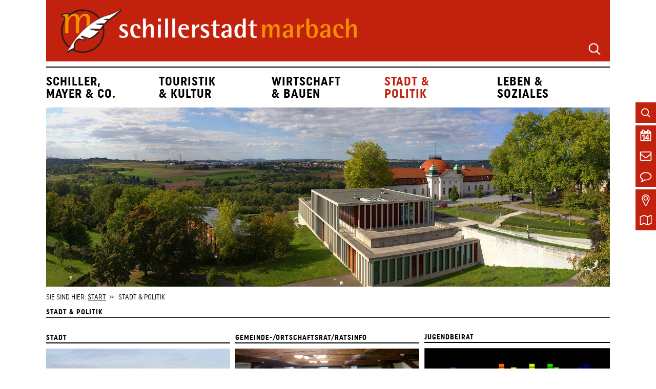

--- FILE ---
content_type: text/html; charset=utf-8
request_url: https://www.schillerstadt-marbach.de/stadt-politik/
body_size: 13372
content:
<!DOCTYPE html>
<html lang="de">
<head>

<meta charset="utf-8">
<!-- 
	(c) innovis Medienagentur Heilbronn - www.innovis.de - TYPO3 / Wordpress / MAGENTO für Stuttgart, Ludwigsburg, Heilbronn

	This website is powered by TYPO3 - inspiring people to share!
	TYPO3 is a free open source Content Management Framework initially created by Kasper Skaarhoj and licensed under GNU/GPL.
	TYPO3 is copyright 1998-2022 of Kasper Skaarhoj. Extensions are copyright of their respective owners.
	Information and contribution at https://typo3.org/
-->


<link rel="shortcut icon" href="https://www.schillerstadt-marbach.de/typo3conf/ext/innovis_base/Resources/Public/Images/favicon.ico" type="image/gif">

<meta name="generator" content="TYPO3 CMS">


<link rel="stylesheet" type="text/css" href="https://www.schillerstadt-marbach.de/typo3temp/Assets/4253b56671.1721634234.css" media="all">
<link rel="stylesheet" type="text/css" href="https://www.schillerstadt-marbach.de/typo3conf/ext/innovis_sbw/Resources/Public/Styles/innovissbw.1683531939.css" media="all">
<link rel="stylesheet" type="text/css" href="https://www.schillerstadt-marbach.de/typo3conf/ext/marbach_verein/Resources/Public/Styles/marbach_verein.1503394761.css" media="all">
<link rel="stylesheet" type="text/css" href="https://www.schillerstadt-marbach.de/typo3conf/ext/marbach_gewerbe/Resources/Public/Styles/marbach_gewerbe.1508418871.css" media="all">
<link rel="stylesheet" type="text/css" href="https://www.schillerstadt-marbach.de/typo3conf/ext/marbach_ortsrecht/Resources/Public/Styles/marbach_ortsrecht.1686733805.css" media="all">
<link rel="stylesheet" type="text/css" href="https://www.schillerstadt-marbach.de/typo3conf/ext/marbach_gastronomie/Resources/Public/Styles/marbach_gastronomie.1544533710.css" media="all">
<link rel="stylesheet" type="text/css" href="https://www.schillerstadt-marbach.de/typo3conf/ext/marbach_hotel/Resources/Public/Styles/marbach_hotel.1570545873.css" media="all">
<link rel="stylesheet" type="text/css" href="https://www.schillerstadt-marbach.de/typo3conf/ext/marbach_fewo/Resources/Public/Styles/marbach_fewo.1544533808.css" media="all">
<link rel="stylesheet" type="text/css" href="https://www.schillerstadt-marbach.de/typo3conf/ext/marbach_maps/Resources/Public/Styles/marbach_maps.1568017089.css" media="all">
<link rel="stylesheet" type="text/css" href="https://www.schillerstadt-marbach.de/typo3conf/ext/marbach_form/Resources/Public/Styles/marbach_form.1576669164.css" media="all">
<link rel="stylesheet" type="text/css" href="https://www.schillerstadt-marbach.de/typo3conf/ext/sr_feuser_register/Resources/Public/StyleSheets/default.1726479069.css" media="all">



<script src="https://www.schillerstadt-marbach.de/typo3conf/ext/innovis_base/Resources/Public/Scripts/Js/jquery-2.2.0.min.1493705120.js" type="text/javascript"></script>

<script src="https://www.schillerstadt-marbach.de/typo3conf/ext/innovis_sbw/Resources/Public/Scripts/innovissbw.1571402565.js" type="text/javascript"></script>
<script src="https://www.schillerstadt-marbach.de/typo3conf/ext/marbach_verein/Resources/Public/Scripts/marbach_verein.1500453186.js" type="text/javascript"></script>
<script src="https://www.schillerstadt-marbach.de/typo3conf/ext/marbach_gewerbe/Resources/Public/Scripts/marbach_gewerbe.1570546489.js" type="text/javascript"></script>
<script src="https://www.schillerstadt-marbach.de/typo3conf/ext/marbach_ortsrecht/Resources/Public/Scripts/marbach_ortsrecht.1686733858.js" type="text/javascript"></script>



<script src="https://www.schillerstadt-marbach.de/ccm19/public/app.js?apiKey=0cbe78dc866c75526c2cea36ba27bb1e3ee2ee32527ae153&amp;domain=fde3b84" referrerpolicy="origin"></script><title> Stadt & Politik  - schillerstadt-marbach.de</title>    		<meta name="viewport" content="width=device-width, initial-scale=1">
			<meta name="format-detection" content="telephone=no">
			<meta name="copyright" content="Schillerstadt Marbach am Neckar">
			<meta name="author" content="Schillerstadt Marbach am Neckar">
			<meta name="publisher" content="Schillerstadt Marbach am Neckar">
			<meta name="robots" content="index,follow"><meta name="keywords" content="Schillerstadt Marbach am Neckar"><meta name="description" content="Schillerstadt Marbach am Neckar">
			<script type="text/javascript">
				function isMobile() {
					return navigator.userAgent.match(/(iPhone|iPod|iPad|blackberry|android|Kindle|htc|lg|midp|mmp|mobile|nokia|opera mini|palm|pocket|psp|sgh|smartphone|symbian|treo mini|Playstation Portable|SonyEricsson|Samsung|MobileExplorer|PalmSource|Benq|Windows Phone|Windows Mobile|IEMobile|Windows CE|Nintendo Wii)/i);
				}
				if (isMobile()) {
					document.write('<link rel="stylesheet" type="text/css" href="/typo3conf/ext/innovis_base/Resources/Public/Styles/bootstrap-mobile.css" media="all">');
				} else {
					document.write('<link rel="stylesheet" type="text/css" href="/typo3conf/ext/innovis_base/Resources/Public/Styles/bootstrap-md.css" media="all">');
				}
			</script>
			<link rel="stylesheet" type="text/css" href="/typo3conf/ext/innovis_base/Resources/Public/Styles/jquery-ui.min.css" media="all">
			<link rel="stylesheet" type="text/css" href="/typo3conf/ext/innovis_base/Resources/Public/Styles/jquery.smartmenus.bootstrap.css" media="all">
			<link rel="stylesheet" type="text/css" href="/typo3conf/ext/innovis_base/Resources/Public/Styles/style.css" media="all">
			<link rel="stylesheet" type="text/css" href="/typo3conf/ext/innovis_base/Resources/Public/Styles/Theme/font-icons.css" media="all">
			<link rel="stylesheet" type="text/css" href="/typo3conf/ext/innovis_base/Resources/Public/Styles/Theme/real-estate-icons.css" media="all">
			<link rel="stylesheet" type="text/css" href="/typo3conf/ext/innovis_base/Resources/Public/Styles/Theme/responsive.css" media="all">
			<link rel="stylesheet" type="text/css" href="/typo3conf/ext/innovis_base/Resources/Public/Styles/Theme/animate.css" media="all">
			<link rel="stylesheet" type="text/css" href="/typo3conf/ext/innovis_base/Resources/Public/Styles/Theme/colors.css" media="all">
			<link rel="stylesheet" type="text/css" href="/typo3conf/ext/innovis_base/Resources/Public/Styles/rte.css" media="all">
			<link rel="stylesheet" type="text/css" href="/typo3conf/ext/innovis_base/Resources/Public/Styles/Default/innovis.css" media="all">

</head>
<body class="no-transition stretched">

<!-- ### Document Wrapper ### -->
<div id="wrapper" class="clearfix" >

	<div class="unsichtbar">
		<h2>Seitenbereiche</h2>
		<ul>
			<li>
				<a href="#navbar" title="">Zum Hauptmenü springen</a>
			</li>
			<li>
				<a href="#content" title="">Zum Inhalt springen</a>
			</li>
			<li>
				<a href="https://www.schillerstadt-marbach.de/stadt-politik/rathaus/sprechzeiten/#powermail_field_name" title="">Zum Kontaktformular springen</a>
			</li>
			<li>
				<a href="https://www.schillerstadt-marbach.de/" title="">Zur Startseite springen</a>
			</li>
		</ul>
	</div>

    <!-- ### Header ### -->
<header id="header">
    <div id="header-wrap">
        <!-- Fixed navbar -->
<nav class="navbar navbar-default navbar-fixed-top">
    <div class="container">
		<div class="logo">
			<a href="https://www.schillerstadt-marbach.de/meta/start/"><img src="/fileadmin/standard/layout/images/logo-marbach.png" /></a>
			<div class="lang-menu">

				

				
				<ul class="language">
                    
					<li><a title="Suche" href="/suche/"><img class="search" alt="Suche" src="https://www.schillerstadt-marbach.de/fileadmin/standard/layout/images/sidepanel/Icon_Suchen_weiss.png" /></a></li>
				</ul>
				

			</div>
		</div>
        <div class="navbar-header">
            <button type="button" class="navbar-toggle collapsed" data-toggle="collapse" data-target="#navbar" aria-expanded="false" aria-controls="navbar">
                <span class="sr-only">Toggle navigation</span>
                <span class="icon-bar"></span>
                <span class="icon-bar"></span>
                <span class="icon-bar"></span>
            </button>
        </div>

		<hr />

        <div id="navbar" class="collapse navbar-collapse">
			<ul class="nav navbar-nav pull-left mainnavigation"><li id="item_564" class="no first"><a href="https://www.schillerstadt-marbach.de/schiller-mayer-co/" target="_self" class="no ">Schiller, <br>Mayer & Co.<span class="caret"></span></a><ul class="dropdown-menu mainnavigation_l2"><li id="item_16" class="no first"><a href="https://www.schillerstadt-marbach.de/schiller-mayer-co/friedrich-schiller/" target="_self" class="no ">Friedrich Schiller<span class="caret"></span></a><ul class="dropdown-menu mainnavigation_l3"><li id="item_126" class="no first"><a href="https://www.schillerstadt-marbach.de/schiller-mayer-co/friedrich-schiller/sein-leben/" target="_self" class="no ">Sein Leben</a></li><li id="item_125" class="no middle"><a href="https://www.schillerstadt-marbach.de/schiller-mayer-co/friedrich-schiller/schiller-fuehrungen/" target="_self" class="no ">Schiller-Führungen</a></li><li id="item_127" class="no middle"><a href="https://www.schillerstadt-marbach.de/schiller-mayer-co/friedrich-schiller/schiller-gedenkstaetten/" target="_self" class="no ">Schiller-Gedenkstätten<span class="caret"></span></a><ul class="dropdown-menu mainnavigation_l4"><li id="item_881" class="no first"><a href="https://www.schillerstadt-marbach.de/schiller-mayer-co/friedrich-schiller/schiller-gedenkstaetten/schillers-geburtshaus/" target="_self" class="no ">Schillers Geburtshaus</a></li><li id="item_880" class="no middle"><a href="https://www.schillerstadt-marbach.de/schiller-mayer-co/friedrich-schiller/schiller-gedenkstaetten/schiller-nationalmuseum/" target="_self" class="no ">Schiller-Nationalmuseum</a></li><li id="item_132" class="no middle"><a href="https://www.schillerstadt-marbach.de/schiller-mayer-co/friedrich-schiller/schiller-gedenkstaetten/schiller-denkmal/" target="_self" class="no ">Schiller-Denkmal</a></li><li id="item_131" class="no middle"><a href="https://www.schillerstadt-marbach.de/schiller-mayer-co/friedrich-schiller/schiller-gedenkstaetten/schillerhoehe/" target="_self" class="no ">Schillerhöhe</a></li><li id="item_134" class="no last"><a href="https://www.schillerstadt-marbach.de/schiller-mayer-co/friedrich-schiller/schiller-gedenkstaetten/gasthaus-goldener-loewe/" target="_self" class="no ">Gasthaus Goldener Löwe</a></li></ul></li><li id="item_1120" class="no middle"><a href="https://www.schillerstadt-marbach.de/schiller-mayer-co/friedrich-schiller/schillerwoche-2025/" target="_self" class="no ">Schillerwoche 2025</a></li><li id="item_136" class="no middle"><a href="https://www.schillerstadt-marbach.de/schiller-mayer-co/friedrich-schiller/schillerpreis/" target="_self" class="no ">Schillerpreis<span class="caret"></span></a><ul class="dropdown-menu mainnavigation_l4"><li id="item_676" class="no last"><a href="https://www.schillerstadt-marbach.de/schiller-mayer-co/friedrich-schiller/schillerpreis/preistraegerinnen-und-preistraeger/" target="_self" class="no ">Preisträgerinnen und Preisträger</a></li></ul></li><li id="item_140" class="no middle"><a href="https://www.schillerstadt-marbach.de/schiller-mayer-co/friedrich-schiller/schillerverein/" target="_self" class="no ">Schillerverein</a></li><li id="item_141" class="no last"><a href="https://www.schillerstadt-marbach.de/schiller-mayer-co/friedrich-schiller/deutsche-schillergesellschaft/" target="_self" class="no ">Deutsche Schillergesellschaft</a></li></ul></li><li id="item_17" class="no middle"><a href="https://www.schillerstadt-marbach.de/schiller-mayer-co/tobias-mayer/" target="_self" class="no ">Tobias Mayer<span class="caret"></span></a><ul class="dropdown-menu mainnavigation_l3"><li id="item_958" class="no first"><a href="https://www.schillerstadt-marbach.de/schiller-mayer-co/tobias-mayer/tobias-mayer-wird-300/" target="_self" class="no ">Tobias Mayer wird 300<span class="caret"></span></a><ul class="dropdown-menu mainnavigation_l4"><li id="item_1014" class="no first"><a href="https://www.schillerstadt-marbach.de/schiller-mayer-co/tobias-mayer/tobias-mayer-wird-300/pressematerial-zum-jubilaeum/" target="_self" class="no ">Pressematerial zum Jubiläum</a></li><li id="item_1068" class="no last"><a href="https://www.schillerstadt-marbach.de/schiller-mayer-co/tobias-mayer/tobias-mayer-wird-300/rueckblick-auf-den-theaterpaziergang-vermessen-eine-annaeherung-an-tobias-mayer/" target="_self" class="no ">Rückblick auf den Theaterpaziergang "vermessen - Eine Annäherung an Tobias Mayer"</a></li></ul></li><li id="item_142" class="no middle"><a href="https://www.schillerstadt-marbach.de/schiller-mayer-co/tobias-mayer/sein-leben/" target="_self" class="no ">Sein Leben</a></li><li id="item_1013" class="no middle"><a href="https://www.schillerstadt-marbach.de/schiller-mayer-co/tobias-mayer/tobias-mayer-museum/" target="_self" class="no ">Tobias Mayer Museum</a></li><li id="item_78" class="no last"><a href="https://www.schillerstadt-marbach.de/schiller-mayer-co/tobias-mayer/marbacher-quadrant/" target="_self" class="no ">Marbacher Quadrant</a></li></ul></li><li id="item_261" class="no middle"><a href="https://www.schillerstadt-marbach.de/schiller-mayer-co/carl-georg-von-waechter/" target="_self" class="no ">Carl Georg von Wächter</a></li><li id="item_162" class="no middle"><a href="https://www.schillerstadt-marbach.de/schiller-mayer-co/queen-elisabeth-ii/" target="_self" class="no ">Queen Elisabeth II.</a></li><li id="item_259" class="no middle"><a href="https://www.schillerstadt-marbach.de/schiller-mayer-co/alexander-seitz/" target="_self" class="no ">Alexander Seitz</a></li><li id="item_256" class="no middle"><a href="https://www.schillerstadt-marbach.de/schiller-mayer-co/ludwig-hofacker/" target="_self" class="no ">Ludwig Hofacker</a></li><li id="item_262" class="no middle"><a href="https://www.schillerstadt-marbach.de/schiller-mayer-co/ottilie-wildermuth/" target="_self" class="no ">Ottilie Wildermuth</a></li><li id="item_260" class="no last"><a href="https://www.schillerstadt-marbach.de/schiller-mayer-co/johann-jakob-steinhofer/" target="_self" class="no ">Johann Jakob Steinhofer</a></li></ul></li><li id="item_11" class="no middle"><a href="https://www.schillerstadt-marbach.de/touristik-kultur/" target="_self" class="no ">Touristik<br />& Kultur<span class="caret"></span></a><ul class="dropdown-menu mainnavigation_l2"><li id="item_865" class="no first"><a href="https://www.schillerstadt-marbach.de/touristik-kultur/literaturundmuseen-mehralsschiller/" target="_self" class="no ">Museen - mehr als Schiller<span class="caret"></span></a><ul class="dropdown-menu mainnavigation_l3"><li id="item_868" class="no first"><a href="https://www.schillerstadt-marbach.de/touristik-kultur/literaturundmuseen-mehralsschiller/literaturmuseen/" target="_self" class="no ">Literaturmuseen<span class="caret"></span></a><ul class="dropdown-menu mainnavigation_l4"><li id="item_879" class="no first"><a href="https://www.schillerstadt-marbach.de/schiller-mayer-co/friedrich-schiller/schiller-gedenkstaetten/schiller-nationalmuseum/" target="_self" class="no ">Schiller-Nationalmuseum</a></li><li id="item_406" class="no middle"><a href="https://www.schillerstadt-marbach.de/touristik-kultur/literaturundmuseen-mehralsschiller/literaturmuseen/literaturmuseum-der-moderne/" target="_self" class="no ">Literaturmuseum der Moderne</a></li><li id="item_407" class="no last"><a href="https://www.schillerstadt-marbach.de/touristik-kultur/literaturundmuseen-mehralsschiller/literaturmuseen/deutsches-literaturarchiv-marbach/" target="_self" class="no ">Deutsches Literaturarchiv Marbach</a></li></ul></li><li id="item_872" class="no last"><a href="https://www.schillerstadt-marbach.de/touristik-kultur/literaturundmuseen-mehralsschiller/museumsquartier/" target="_self" class="no ">Museumsquartier<span class="caret"></span></a><ul class="dropdown-menu mainnavigation_l4"><li id="item_885" class="no first"><a href="https://www.schillerstadt-marbach.de/schiller-mayer-co/friedrich-schiller/schiller-gedenkstaetten/schillers-geburtshaus/" target="_self" class="no ">Schillers Geburtshaus</a></li><li id="item_886" class="no middle"><a href="https://www.schillerstadt-marbach.de/schiller-mayer-co/tobias-mayer/tobias-mayer-museum/" target="_self" class="no ">Tobias Mayer Museum</a></li><li id="item_873" class="no middle"><a href="https://www.schillerstadt-marbach.de/touristik-kultur/literaturundmuseen-mehralsschiller/museumsquartier/fritz-genkinger-kunsthaus/" target="_self" class="no ">Fritz Genkinger Kunsthaus</a></li><li id="item_876" class="no middle"><a href="https://www.schillerstadt-marbach.de/touristik-kultur/literaturundmuseen-mehralsschiller/museumsquartier/oelmuehle-jaeger/" target="_self" class="no ">Ölmühle Jäger</a></li><li id="item_884" class="no last"><a href="https://www.schillerstadt-marbach.de/touristik-kultur/literaturundmuseen-mehralsschiller/museumsquartier/oberer-torturm/" target="_self" class="no ">Oberer Torturm</a></li></ul></li></ul></li><li id="item_866" class="no middle"><a href="https://www.schillerstadt-marbach.de/touristik-kultur/stadt-kultur/" target="_self" class="no ">Stadt & Kultur<span class="caret"></span></a><ul class="dropdown-menu mainnavigation_l3"><li id="item_887" class="no first"><a href="https://www.schillerstadt-marbach.de/touristik-kultur/stadt-kultur/sehenswuerdigkeiten/" target="_self" class="no ">Sehenswürdigkeiten<span class="caret"></span></a><ul class="dropdown-menu mainnavigation_l4"><li id="item_894" class="no first"><a href="https://www.schillerstadt-marbach.de/touristik-kultur/stadt-kultur/sehenswuerdigkeiten/alexanderkirche/" target="_self" class="no ">Alexanderkirche</a></li><li id="item_895" class="no middle"><a href="https://www.schillerstadt-marbach.de/touristik-kultur/stadt-kultur/sehenswuerdigkeiten/altstadt/" target="_self" class="no ">Altstadt</a></li><li id="item_896" class="no middle"><a href="https://www.schillerstadt-marbach.de/touristik-kultur/stadt-kultur/sehenswuerdigkeiten/burgplatz/" target="_self" class="no ">Burgplatz</a></li><li id="item_898" class="no middle"><a href="https://www.schillerstadt-marbach.de/touristik-kultur/stadt-kultur/sehenswuerdigkeiten/buergerturm/" target="_self" class="no ">Bürgerturm</a></li><li id="item_897" class="no middle"><a href="https://www.schillerstadt-marbach.de/touristik-kultur/literaturundmuseen-mehralsschiller/museumsquartier/oberer-torturm/" target="_self" class="no ">Oberer Torturm</a></li><li id="item_900" class="no middle"><a href="https://www.schillerstadt-marbach.de/touristik-kultur/stadt-kultur/sehenswuerdigkeiten/holdergassen/" target="_self" class="no ">Holdergassen</a></li><li id="item_901" class="no middle"><a href="https://www.schillerstadt-marbach.de/schiller-mayer-co/tobias-mayer/marbacher-quadrant/" target="_self" class="no ">Marbacher Quadrant</a></li><li id="item_902" class="no middle"><a href="https://www.schillerstadt-marbach.de/touristik-kultur/stadt-kultur/sehenswuerdigkeiten/rathaus-mit-glockenspiel/" target="_self" class="no ">Rathaus mit Glockenspiel</a></li><li id="item_904" class="no middle"><a href="https://www.schillerstadt-marbach.de/touristik-kultur/stadt-kultur/sehenswuerdigkeiten/wendelinskapelle/" target="_self" class="no ">Wendelinskapelle</a></li><li id="item_899" class="no last"><a href="https://www.schillerstadt-marbach.de/touristik-kultur/stadt-kultur/sehenswuerdigkeiten/historische-stadtmauer/" target="_self" class="no ">Historische Stadtmauer</a></li></ul></li><li id="item_888" class="no middle"><a href="https://www.schillerstadt-marbach.de/touristik-kultur/stadt-kultur/gefuehrte-erlebnisse/" target="_self" class="no ">Geführte Erlebnisse<span class="caret"></span></a><ul class="dropdown-menu mainnavigation_l4"><li id="item_962" class="no first"><a href="https://www.schillerstadt-marbach.de/touristik-kultur/stadt-kultur/gefuehrte-erlebnisse/stadtfuehrungen-mit-festen-terminen/" target="_self" class="no ">Stadtführungen mit festen Terminen<span class="caret"></span></a><ul class="dropdown-menu mainnavigation_l5"><li id="item_964" class="no first"><a href="https://www.schillerstadt-marbach.de/touristik-kultur/stadt-kultur/gefuehrte-erlebnisse/stadtfuehrungen-mit-festen-terminen/oeffentliche-stadtfuehrung/" target="_self" class="no ">Öffentliche Stadtführung</a></li><li id="item_966" class="no middle"><a href="https://www.schillerstadt-marbach.de/touristik-kultur/stadt-kultur/gefuehrte-erlebnisse/stadtfuehrungen-mit-festen-terminen/stadtfuehrung-fachwerk/" target="_self" class="no ">Stadtführung Fachwerk</a></li><li id="item_967" class="no last"><a href="https://www.schillerstadt-marbach.de/touristik-kultur/stadt-kultur/gefuehrte-erlebnisse/stadtfuehrungen-mit-festen-terminen/fuehrung-tag-des-offenen-denkmals/" target="_self" class="no ">Führung "Tag des offenen Denkmals"</a></li></ul></li><li id="item_963" class="no middle"><a href="https://www.schillerstadt-marbach.de/touristik-kultur/stadt-kultur/gefuehrte-erlebnisse/klassische-fuehrungen-fuer-gruppen/" target="_self" class="no ">Klassische Führungen für Gruppen<span class="caret"></span></a><ul class="dropdown-menu mainnavigation_l5"><li id="item_968" class="no first"><a href="https://www.schillerstadt-marbach.de/touristik-kultur/stadt-kultur/gefuehrte-erlebnisse/klassische-fuehrungen-fuer-gruppen/der-klassiker/" target="_self" class="no ">Der Klassiker</a></li><li id="item_969" class="no middle"><a href="https://www.schillerstadt-marbach.de/touristik-kultur/stadt-kultur/gefuehrte-erlebnisse/klassische-fuehrungen-fuer-gruppen/schillerspuren/" target="_self" class="no ">Schillerspuren</a></li><li id="item_970" class="no middle"><a href="https://www.schillerstadt-marbach.de/touristik-kultur/stadt-kultur/gefuehrte-erlebnisse/klassische-fuehrungen-fuer-gruppen/rielingshausen-weindorf-mit-geschichte/" target="_self" class="no ">Rielingshausen - Weindorf mit Geschichte</a></li><li id="item_971" class="no last"><a href="https://www.schillerstadt-marbach.de/touristik-kultur/stadt-kultur/gefuehrte-erlebnisse/klassische-fuehrungen-fuer-gruppen/fuehrungen-fuer-kinder/" target="_self" class="no ">Führungen für Kinder</a></li></ul></li><li id="item_972" class="no middle"><a href="https://www.schillerstadt-marbach.de/touristik-kultur/stadt-kultur/gefuehrte-erlebnisse/historische-fuehrungen/" target="_self" class="no ">Historische Führungen<span class="caret"></span></a><ul class="dropdown-menu mainnavigation_l5"><li id="item_973" class="no first"><a href="https://www.schillerstadt-marbach.de/touristik-kultur/stadt-kultur/gefuehrte-erlebnisse/historische-fuehrungen/friedrich-schiller/" target="_self" class="no ">Friedrich Schiller</a></li><li id="item_976" class="no middle"><a href="https://www.schillerstadt-marbach.de/touristik-kultur/stadt-kultur/gefuehrte-erlebnisse/historische-fuehrungen/schiller-und-seine-geburtsstadt-im-18-jhd/" target="_self" class="no ">Schiller und seine Geburtsstadt im 18. Jhd</a></li><li id="item_977" class="no middle"><a href="https://www.schillerstadt-marbach.de/touristik-kultur/stadt-kultur/gefuehrte-erlebnisse/historische-fuehrungen/tobias-mayer-und-friedrich-schiller-genial2/" target="_self" class="no ">Tobias Mayer und Friedrich Schiller: Genial²</a></li><li id="item_978" class="no middle"><a href="https://www.schillerstadt-marbach.de/touristik-kultur/stadt-kultur/gefuehrte-erlebnisse/historische-fuehrungen/marbacher-geschichten-aus-dem-18-jhd/" target="_self" class="no ">Marbacher Geschichten aus dem 18. Jhd.</a></li><li id="item_979" class="no middle"><a href="https://www.schillerstadt-marbach.de/touristik-kultur/stadt-kultur/gefuehrte-erlebnisse/historische-fuehrungen/schillers-taufkirche/" target="_self" class="no ">Schillers Taufkirche</a></li><li id="item_980" class="no last"><a href="https://www.schillerstadt-marbach.de/touristik-kultur/stadt-kultur/gefuehrte-erlebnisse/historische-fuehrungen/alexanderkirche/" target="_self" class="no ">Alexanderkirche</a></li></ul></li><li id="item_981" class="no middle"><a href="https://www.schillerstadt-marbach.de/touristik-kultur/stadt-kultur/gefuehrte-erlebnisse/fuehrungen-mit-erlebnis-genuss-dialekt/" target="_self" class="no ">Führungen mit Erlebnis, Genuss, Dialekt<span class="caret"></span></a><ul class="dropdown-menu mainnavigation_l5"><li id="item_983" class="no first"><a href="https://www.schillerstadt-marbach.de/touristik-kultur/stadt-kultur/gefuehrte-erlebnisse/fuehrungen-mit-erlebnis-genuss-dialekt/nachtwaechter/" target="_self" class="no ">Nachtwächter</a></li><li id="item_984" class="no middle"><a href="https://www.schillerstadt-marbach.de/touristik-kultur/stadt-kultur/gefuehrte-erlebnisse/fuehrungen-mit-erlebnis-genuss-dialekt/holdergaessler-schwaebische-stadtfuehrung/" target="_self" class="no ">Holdergässler - schwäbische Stadtführung</a></li><li id="item_1002" class="no middle"><a href="https://www.schillerstadt-marbach.de/touristik-kultur/stadt-kultur/gefuehrte-erlebnisse/fuehrungen-mit-erlebnis-genuss-dialekt/fototour-durch-die-altstadt/" target="_self" class="no ">Fototour durch die Altstadt</a></li><li id="item_985" class="no middle"><a href="https://www.schillerstadt-marbach.de/touristik-kultur/stadt-kultur/gefuehrte-erlebnisse/fuehrungen-mit-erlebnis-genuss-dialekt/gruselfuehrung-in-marbach/" target="_self" class="no ">Gruselführung in Marbach</a></li><li id="item_986" class="no middle"><a href="https://www.schillerstadt-marbach.de/touristik-kultur/stadt-kultur/gefuehrte-erlebnisse/fuehrungen-mit-erlebnis-genuss-dialekt/hexen-henker-hinrichtungen/" target="_self" class="no ">Hexen, Henker & Hinrichtungen</a></li><li id="item_987" class="no middle"><a href="https://www.schillerstadt-marbach.de/touristik-kultur/stadt-kultur/gefuehrte-erlebnisse/fuehrungen-mit-erlebnis-genuss-dialekt/im-mondschein-durch-dunkle-gassen/" target="_self" class="no ">Im Mondschein durch dunkle Gassen</a></li><li id="item_988" class="no middle"><a href="https://www.schillerstadt-marbach.de/touristik-kultur/stadt-kultur/gefuehrte-erlebnisse/fuehrungen-mit-erlebnis-genuss-dialekt/literaturspaziergaenage/" target="_self" class="no ">Literaturspaziergänage</a></li><li id="item_989" class="no middle"><a href="https://www.schillerstadt-marbach.de/touristik-kultur/stadt-kultur/gefuehrte-erlebnisse/fuehrungen-mit-erlebnis-genuss-dialekt/maerchenhafter-stadtspaziergang/" target="_self" class="no ">Märchenhafter Stadtspaziergang</a></li><li id="item_990" class="no middle"><a href="https://www.schillerstadt-marbach.de/touristik-kultur/stadt-kultur/gefuehrte-erlebnisse/fuehrungen-mit-erlebnis-genuss-dialekt/salzscheuerbrauerei/" target="_self" class="no ">Salzscheuerbrauerei</a></li><li id="item_991" class="no middle"><a href="https://www.schillerstadt-marbach.de/touristik-kultur/stadt-kultur/gefuehrte-erlebnisse/fuehrungen-mit-erlebnis-genuss-dialekt/tuk-tuk-touren-durch-marbach/" target="_self" class="no ">Tuk Tuk Touren durch Marbach</a></li><li id="item_992" class="no middle"><a href="https://www.schillerstadt-marbach.de/touristik-kultur/stadt-kultur/gefuehrte-erlebnisse/fuehrungen-mit-erlebnis-genuss-dialekt/escape-game-marbach/" target="_self" class="no ">Escape Game Marbach</a></li><li id="item_993" class="no last"><a href="https://www.schillerstadt-marbach.de/touristik-kultur/stadt-kultur/gefuehrte-erlebnisse/fuehrungen-mit-erlebnis-genuss-dialekt/stadtfuehrung-mobil-audio-guide/" target="_self" class="no ">Stadtführung mobil - Audio Guide</a></li></ul></li><li id="item_994" class="no middle"><a href="https://www.schillerstadt-marbach.de/touristik-kultur/stadt-kultur/gefuehrte-erlebnisse/fuehrungen-zwischen-wein-neckar-natur/" target="_self" class="no ">Führungen zwischen Wein, Neckar, Natur<span class="caret"></span></a><ul class="dropdown-menu mainnavigation_l5"><li id="item_996" class="no first"><a href="https://www.schillerstadt-marbach.de/touristik-kultur/stadt-kultur/gefuehrte-erlebnisse/fuehrungen-zwischen-wein-neckar-natur/wengerter-dickkopf-schwaebische-fuehrung-mit-weinprobe/" target="_self" class="no ">Wengerter Dickkopf - schwäbische Führung mit Weinprobe</a></li><li id="item_997" class="no middle"><a href="https://www.schillerstadt-marbach.de/touristik-kultur/stadt-kultur/gefuehrte-erlebnisse/fuehrungen-zwischen-wein-neckar-natur/weinerlebnisfuehrungen/" target="_self" class="no ">Weinerlebnisführungen</a></li><li id="item_998" class="no middle"><a href="https://www.schillerstadt-marbach.de/touristik-kultur/stadt-kultur/gefuehrte-erlebnisse/fuehrungen-zwischen-wein-neckar-natur/durch-gassen-und-keller-mit-wein-und-schiller/" target="_self" class="no ">Durch Gassen und Keller mit Wein und Schiller</a></li><li id="item_999" class="no middle"><a href="https://www.schillerstadt-marbach.de/touristik-kultur/stadt-kultur/gefuehrte-erlebnisse/fuehrungen-zwischen-wein-neckar-natur/zwischen-wein-und-neckar/" target="_self" class="no ">Zwischen Wein und Neckar</a></li><li id="item_1000" class="no last"><a href="https://www.schillerstadt-marbach.de/touristik-kultur/stadt-kultur/gefuehrte-erlebnisse/fuehrungen-zwischen-wein-neckar-natur/neckarerlebnisfuehrungen/" target="_self" class="no ">Neckarerlebnisführungen</a></li></ul></li><li id="item_1017" class="no last"><a href="https://www.schillerstadt-marbach.de/touristik-kultur/stadt-kultur/gefuehrte-erlebnisse/stadtrundgang-auf-eigene-faust/" target="_self" class="no ">Stadtrundgang auf eigene Faust</a></li></ul></li><li id="item_1074" class="no middle"><a href="https://www.schillerstadt-marbach.de/touristik-kultur/stadt-kultur/stadtfuehrungen-fuer-gruppen-buchen/" target="_self" class="no ">Stadtführungen für Gruppen buchen</a></li><li id="item_889" class="no last"><a href="https://www.schillerstadt-marbach.de/touristik-kultur/kultur-in-marbach/" target="_self" class="no ">Kultur, Feste & Veranstaltungen</a></li></ul></li><li id="item_867" class="no middle"><a href="https://www.schillerstadt-marbach.de/touristik-kultur/natur-genuss/" target="_self" class="no ">Natur & Genuss<span class="caret"></span></a><ul class="dropdown-menu mainnavigation_l3"><li id="item_890" class="no first"><a href="https://www.schillerstadt-marbach.de/touristik-kultur/natur-genuss/genusslandschaft-regionales/" target="_self" class="no ">Genusslandschaft & Regionales<span class="caret"></span></a><ul class="dropdown-menu mainnavigation_l4"><li id="item_952" class="no first"><a href="https://www.schillerstadt-marbach.de/touristik-kultur/natur-genuss/genusslandschaft-regionales/winzer-besenwirtschaften-regionales/" target="_self" class="no ">Winzer, Besenwirtschaften & Regionales</a></li><li id="item_914" class="no middle"><a href="https://www.schillerstadt-marbach.de/touristik-kultur/natur-genuss/genusslandschaft-regionales/weinveranstaltungen/" target="_self" class="no ">Weinveranstaltungen</a></li><li id="item_911" class="no middle"><a href="https://www.schillerstadt-marbach.de/touristik-kultur/natur-genuss/genusslandschaft-regionales/weinsueden-weinort/" target="_self" class="no ">Weinsüden Weinort</a></li><li id="item_913" class="no middle"><a href="https://www.schillerstadt-marbach.de/touristik-kultur/natur-genuss/genusslandschaft-regionales/aussichtsplattform-am-wein-lese-weg/" target="_self" class="no ">Aussichtsplattform am Wein-Lese-Weg</a></li><li id="item_915" class="no middle"><a href="https://www.schillerstadt-marbach.de/touristik-kultur/natur-genuss/genusslandschaft-regionales/schifffahrt-durch-die-weinlandschaft/" target="_self" class="no ">Schifffahrt durch die Weinlandschaft</a></li><li id="item_953" class="no middle"><a href="https://www.schillerstadt-marbach.de/touristik-kultur/natur-genuss/genusslandschaft-regionales/wuerttemberger-weinstrasse/" target="_self" class="no ">Württemberger Weinstraße</a></li><li id="item_912" class="no last"><a href="https://www.schillerstadt-marbach.de/touristik-kultur/natur-genuss/genusslandschaft-regionales/deutsche-fachwerktrasse/" target="_self" class="no ">Deutsche Fachwerktraße</a></li></ul></li><li id="item_891" class="no middle"><a href="https://www.schillerstadt-marbach.de/touristik-kultur/natur-genuss/wandern-spazieren/" target="_self" class="no ">Wandern & Spazieren<span class="caret"></span></a><ul class="dropdown-menu mainnavigation_l4"><li id="item_916" class="no first"><a href="https://www.schillerstadt-marbach.de/touristik-kultur/natur-genuss/wandern-spazieren/marbacher-rundwanderweg-1-grosse-rundtour/" target="_self" class="no ">Marbacher Rundwanderweg 1 - große Rundtour</a></li><li id="item_917" class="no middle"><a href="https://www.schillerstadt-marbach.de/touristik-kultur/natur-genuss/wandern-spazieren/marbacher-rundwanderweg-2-altstadt-und-weinberge/" target="_self" class="no ">Marbacher Rundwanderweg 2 - Altstadt und Weinberge</a></li><li id="item_918" class="no middle"><a href="https://www.schillerstadt-marbach.de/touristik-kultur/natur-genuss/wandern-spazieren/marbacher-rundwanderweg-3-schillerhoehe-und-aussicht/" target="_self" class="no ">Marbacher Rundwanderweg 3 - Schillerhöhe und Aussicht</a></li><li id="item_919" class="no middle"><a href="https://www.schillerstadt-marbach.de/touristik-kultur/natur-genuss/wandern-spazieren/rund-um-rielingshausen-nord/" target="_self" class="no ">Rund um Rielingshausen Nord</a></li><li id="item_920" class="no middle"><a href="https://www.schillerstadt-marbach.de/touristik-kultur/natur-genuss/wandern-spazieren/rund-um-rielingshausen-sued/" target="_self" class="no ">Rund um Rielingshausen Süd</a></li><li id="item_921" class="no middle"><a href="https://www.schillerstadt-marbach.de/touristik-kultur/natur-genuss/wandern-spazieren/rund-um-schillers-geburtsstadt-tour-6/" target="_self" class="no ">Rund um Schillers Geburtsstadt Tour 6</a></li><li id="item_922" class="no middle"><a href="https://www.schillerstadt-marbach.de/touristik-kultur/natur-genuss/wandern-spazieren/wein-lese-weg-ab-marbach-tour-1/" target="_self" class="no ">Wein-Lese-Weg ab Marbach Tour 1</a></li><li id="item_923" class="no middle"><a href="https://www.schillerstadt-marbach.de/touristik-kultur/natur-genuss/wandern-spazieren/besinnungsweg-durch-marbach-siegelhausen/" target="_self" class="no ">Besinnungsweg durch Marbach-Siegelhausen</a></li><li id="item_924" class="no middle"><a href="https://www.schillerstadt-marbach.de/touristik-kultur/natur-genuss/wandern-spazieren/wein-lese-weg/" target="_self" class="no ">Wein-Lese-Weg</a></li><li id="item_925" class="no middle"><a href="https://www.schillerstadt-marbach.de/touristik-kultur/natur-genuss/wandern-spazieren/wanderwegenetz/" target="_self" class="no ">Wanderwegenetz</a></li><li id="item_926" class="no middle"><a href="https://www.schillerstadt-marbach.de/touristik-kultur/natur-genuss/wandern-spazieren/aussichtspunkte/" target="_self" class="no ">Aussichtspunkte</a></li><li id="item_927" class="no middle"><a href="https://www.schillerstadt-marbach.de/touristik-kultur/natur-genuss/wandern-spazieren/gefuehrte-wanderungen-und-outdoorerlebnisse/" target="_self" class="no ">Geführte Wanderungen und Outdoorerlebnisse</a></li><li id="item_935" class="no middle"><a href="https://www.schillerstadt-marbach.de/touristik-kultur/natur-genuss/wandern-spazieren/wanderwege-hardtwald-hardy-erlebnispfad/" target="_self" class="no ">Wanderwege Hardtwald & Hardy-Erlebnispfad</a></li><li id="item_944" class="no middle"><a href="https://www.schillerstadt-marbach.de/touristik-kultur/natur-genuss/rad-und-wanderbus/" target="_self" class="no ">Rad- und Wanderbus</a></li><li id="item_955" class="no last"><a href="http://www.marbach-bottwartal.de/wanderungen.html" target="_self" class="no ">Tourenportal Marbach-Bottwartal</a></li></ul></li><li id="item_892" class="no middle"><a href="https://www.schillerstadt-marbach.de/touristik-kultur/natur-genuss/radfahren/" target="_self" class="no ">Radfahren<span class="caret"></span></a><ul class="dropdown-menu mainnavigation_l4"><li id="item_936" class="no first"><a href="https://www.schillerstadt-marbach.de/touristik-kultur/natur-genuss/radfahren/per-pedal-zur-poesie-literarischer-radweg-05/" target="_self" class="no ">Per Pedal zur Poesie - Literarischer Radweg 05</a></li><li id="item_937" class="no middle"><a href="https://www.schillerstadt-marbach.de/touristik-kultur/natur-genuss/radfahren/literatour/" target="_self" class="no ">LiteraTour</a></li><li id="item_938" class="no middle"><a href="https://www.schillerstadt-marbach.de/touristik-kultur/natur-genuss/radfahren/sonnenuhren-tour/" target="_self" class="no ">Sonnenuhren-Tour</a></li><li id="item_939" class="no middle"><a href="https://www.schillerstadt-marbach.de/touristik-kultur/natur-genuss/radfahren/tuerme-tour/" target="_self" class="no ">Türme-Tour</a></li><li id="item_940" class="no middle"><a href="https://www.schillerstadt-marbach.de/touristik-kultur/natur-genuss/radfahren/radwegenetz/" target="_self" class="no ">Radwegenetz</a></li><li id="item_941" class="no middle"><a href="https://www.schillerstadt-marbach.de/touristik-kultur/natur-genuss/radfahren/gefuehrte-radtouren/" target="_self" class="no ">Geführte Radtouren</a></li><li id="item_942" class="no middle"><a href="https://www.schillerstadt-marbach.de/touristik-kultur/natur-genuss/radfahren/radgeschaefte-verleih-reparatur/" target="_self" class="no ">Radgeschäfte, -Verleih, -Reparatur</a></li><li id="item_943" class="no middle"><a href="https://www.schillerstadt-marbach.de/touristik-kultur/natur-genuss/radfahren/e-bike-lademoeglichkeiten-fahrradabstellplaetze/" target="_self" class="no ">E-Bike Lademöglichkeiten & Fahrradabstellplätze</a></li><li id="item_945" class="no middle"><a href="https://www.schillerstadt-marbach.de/touristik-kultur/natur-genuss/rad-und-wanderbus/" target="_self" class="no ">Rad- und Wanderbus</a></li><li id="item_956" class="no middle"><a href="http://www.marbach-bottwartal.de/wanderungen.html" target="_self" class="no ">Tourenportal Marbach-Bottwartal</a></li><li id="item_1156" class="no last"><a href="https://www.schillerstadt-marbach.de/touristik-kultur/natur-genuss/radfahren/sperrung-neckartalradweg/" target="_self" class="no ">Sperrung Neckartalradweg</a></li></ul></li><li id="item_893" class="no middle"><a href="https://www.schillerstadt-marbach.de/touristik-kultur/natur-genuss/draussen/" target="_self" class="no ">Draussen<span class="caret"></span></a><ul class="dropdown-menu mainnavigation_l4"><li id="item_950" class="no first"><a href="https://www.schillerstadt-marbach.de/stadt-politik/stadt/einrichtungen/sportstaetten/" target="_self" class="no ">Bewegungspark & Sportstätten</a></li><li id="item_946" class="no middle"><a href="https://www.schillerstadt-marbach.de/leben-soziales/kinder-jugend-und-familie/boulebahn/" target="_self" class="no ">Boulebahn</a></li><li id="item_947" class="no middle"><a href="https://www.schillerstadt-marbach.de/leben-soziales/kinder-jugend-und-familie/grillplaetze/" target="_self" class="no ">Grillplätze</a></li><li id="item_1012" class="no middle"><a href="https://www.schillerstadt-marbach.de/touristik-kultur/natur-genuss/draussen/kanu-rudern-stand-up-paddling-sup/" target="_self" class="no ">Kanu, Rudern & Stand up Paddling (SUP)</a></li><li id="item_948" class="no last"><a href="https://www.schillerstadt-marbach.de/leben-soziales/kinder-jugend-und-familie/skateanlage-am-viadukt/" target="_self" class="no ">Skateanlage am Viadukt</a></li></ul></li><li id="item_960" class="no middle"><a href="https://www.schillerstadt-marbach.de/touristik-kultur/natur-genuss/freizeitaktivitaeten/" target="_self" class="no ">Freizeitaktivitäten</a></li><li id="item_961" class="no middle"><a href="https://www.schillerstadt-marbach.de/touristik-kultur/natur-genuss/marbach-und-bottwartal/" target="_self" class="no ">Marbach und Bottwartal</a></li><li id="item_954" class="no last"><a href="https://www.schillerstadt-marbach.de/touristik-kultur/natur-genuss/rad-und-wanderbus/" target="_self" class="no ">Rad- und Wanderbus</a></li></ul></li><li id="item_905" class="no middle"><a href="https://www.schillerstadt-marbach.de/touristik-kultur/unterkunft-gastronomie/" target="_self" class="no ">Unterkunft & Gastronomie<span class="caret"></span></a><ul class="dropdown-menu mainnavigation_l3"><li id="item_906" class="no first"><a href="https://www.schillerstadt-marbach.de/touristik-kultur/unterkunft-gastronomie/onlinebuchung/" target="_self" class="no ">Onlinebuchung</a></li><li id="item_47" class="no middle"><a href="https://www.schillerstadt-marbach.de/touristik-kultur/unterkunft-gastronomie/hotels/" target="_self" class="no ">Hotels</a></li><li id="item_1020" class="no middle"><a href="https://www.schillerstadt-marbach.de/touristik-kultur/unterkunft-gastronomie/ferienwohnungen-gaestezimmer/" target="_self" class="no ">Ferienwohnungen & Gästezimmer</a></li><li id="item_45" class="no middle"><a href="https://www.schillerstadt-marbach.de/touristik-kultur/unterkunft-gastronomie/restaurants-cafes/" target="_self" class="no ">Restaurants & Cafés</a></li><li id="item_909" class="no middle"><a href="https://www.schillerstadt-marbach.de/touristik-kultur/unterkunft-gastronomie/wohnmobil-camping/" target="_self" class="no ">Wohnmobil & Camping</a></li><li id="item_910" class="no last"><a href="https://www.schillerstadt-marbach.de/touristik-kultur/unterkunft-gastronomie/reisevorschlaege/" target="_self" class="no ">Reisevorschläge</a></li></ul></li><li id="item_755" class="no middle"><a href="https://www.schillerstadt-marbach.de/touristik-kultur/kultur-in-marbach/" target="_self" class="no ">Kultur in Marbach</a></li><li id="item_54" class="no middle"><a href="https://www.schillerstadt-marbach.de/index.php?id=20&amp;no_cache=1&amp;tx_cal_controller[view]=search_event&amp;tx_cal_controller[submit]=start" target="_self" class="no ">Veranstaltungskalender</a></li><li id="item_1101" class="no middle"><a href="https://www.schillerstadt-marbach.de/touristik-kultur/18-jahrhundert-fest-2025/" target="_self" class="no ">18.-Jahrhundert-Fest 2025<span class="caret"></span></a><ul class="dropdown-menu mainnavigation_l3"><li id="item_1153" class="no first"><a href="https://www.schillerstadt-marbach.de/touristik-kultur/18-jahrhundert-fest-2025/die-schoensten-fotos/" target="_self" class="no ">Die schönsten Fotos</a></li><li id="item_1152" class="no middle"><a href="https://www.schillerstadt-marbach.de/touristik-kultur/18-jahrhundert-fest-2025/lagerleben/" target="_self" class="no ">Lagerleben</a></li><li id="item_1148" class="no middle"><a href="https://www.schillerstadt-marbach.de/touristik-kultur/18-jahrhundert-fest-2025/marbacher-museen/" target="_self" class="no ">Marbacher Museen</a></li><li id="item_1134" class="no middle"><a href="https://www.schillerstadt-marbach.de/touristik-kultur/18-jahrhundert-fest-2025/pressematerial/" target="_self" class="no ">Pressematerial</a></li><li id="item_1119" class="no middle"><a href="https://www.schillerstadt-marbach.de/touristik-kultur/18-jahrhundert-fest-2025/termine/" target="_self" class="no ">Termine</a></li><li id="item_1145" class="no last"><a href="https://www.schillerstadt-marbach.de/touristik-kultur/18-jahrhundert-fest-2025/theatergruppe/" target="_self" class="no ">Theatergruppe</a></li></ul></li><li id="item_183" class="no middle"><a href="https://www.schillerstadt-marbach.de/touristik-kultur/veranstaltungsorte/" target="_self" class="no ">Veranstaltungsorte<span class="caret"></span></a><ul class="dropdown-menu mainnavigation_l3"><li id="item_233" class="no first"><a href="https://www.schillerstadt-marbach.de/touristik-kultur/veranstaltungsorte/burgplatz/" target="_self" class="no ">Burgplatz</a></li><li id="item_235" class="no middle"><a href="https://www.schillerstadt-marbach.de/touristik-kultur/veranstaltungsorte/gemeindehalle-rielingshausen/" target="_self" class="no ">Gemeindehalle Rielingshausen<span class="caret"></span></a><ul class="dropdown-menu mainnavigation_l4"><li id="item_236" class="no first"><a href="https://www.schillerstadt-marbach.de/touristik-kultur/veranstaltungsorte/gemeindehalle-rielingshausen/technische-ausstattung/" target="_self" class="no ">Technische Ausstattung</a></li><li id="item_237" class="no middle"><a href="https://www.schillerstadt-marbach.de/touristik-kultur/veranstaltungsorte/gemeindehalle-rielingshausen/bestuhlungsplaene/" target="_self" class="no ">Bestuhlungspläne</a></li><li id="item_238" class="no last"><a href="https://www.schillerstadt-marbach.de/touristik-kultur/veranstaltungsorte/gemeindehalle-rielingshausen/benutzungs-und-gebuehrenordnung/" target="_self" class="no ">Benutzungs- und Gebührenordnung</a></li></ul></li><li id="item_232" class="no middle"><a href="https://www.planet-x-marbach.de/" target="_self" class="no ">Jugend-Kultur-Haus planet-x</a></li><li id="item_669" class="no middle"><a href="https://www.schillerstadt-marbach.de/touristik-kultur/veranstaltungsorte/kelterstube/" target="_self" class="no ">Kelterstube</a></li><li id="item_231" class="no middle"><a href="https://www.schillerstadt-marbach.de/touristik-kultur/veranstaltungsorte/schlosskeller/" target="_self" class="no ">Schlosskeller</a></li><li id="item_699" class="no middle"><a href="https://www.stadtbuecherei-marbach.de/startseite/" target="_self" class="no ">Stadt- und Ortsbücherei</a></li><li id="item_652" class="no last"><a href="http://www.stadthalle-schillerhoehe.de" target="_self" class="no ">Stadthalle Schillerhöhe</a></li></ul></li><li id="item_321" class="no middle"><a href="https://www.schillerstadt-marbach.de/stadt-politik/stadt/einrichtungen/stadtinfoladen/" target="_self" class="no ">Stadtinfoladen</a></li><li id="item_167" class="no last"><a href="https://www.schillerstadt-marbach.de/touristik-kultur/service-und-infos/" target="_self" class="no ">Service und Infos<span class="caret"></span></a><ul class="dropdown-menu mainnavigation_l3"><li id="item_400" class="no first"><a href="https://www.schillerstadt-marbach.de/touristik-kultur/service-und-infos/download-infomaterial/" target="_self" class="no ">Download Infomaterial</a></li><li id="item_397" class="no middle"><a href="https://www.schillerstadt-marbach.de/touristik-kultur/service-und-infos/bild-archiv/" target="_self" class="no ">Bild-Archiv</a></li><li id="item_1066" class="no middle"><a href="https://www.schillerstadt-marbach.de/touristik-kultur/service-und-infos/buecher-und-artikel-shop/" target="_self" class="no ">Bücher- und Artikel-Shop</a></li><li id="item_396" class="no middle"><a href="https://www.schillerstadt-marbach.de/touristik-kultur/service-und-infos/filme/" target="_self" class="no ">Filme</a></li><li id="item_399" class="no middle"><a href="https://www.schillerstadt-marbach.de/touristik-kultur/service-und-infos/freies-wlan/" target="_self" class="no ">Freies WLAN</a></li><li id="item_401" class="no middle"><a href="https://www.schillerstadt-marbach.de/touristik-kultur/service-und-infos/kontakt-informationsmaterial/" target="_self" class="no ">Kontakt  /  Informationsmaterial</a></li><li id="item_751" class="no last"><a href="https://www.schillerstadt-marbach.de/meta/anfahrt/" target="_self" class="no ">Anreise und Parken</a></li></ul></li></ul></li><li id="item_13" class="no middle"><a href="https://www.schillerstadt-marbach.de/wirtschaft-bauen/" target="_self" class="no ">Wirtschaft<br />& Bauen<span class="caret"></span></a><ul class="dropdown-menu mainnavigation_l2"><li id="item_21" class="no first"><a href="https://www.schillerstadt-marbach.de/wirtschaft-bauen/uebersicht-der-gewerbebetriebe/?no_cache=1" target="_self" class="no ">Übersicht der Gewerbebetriebe</a></li><li id="item_328" class="no middle"><a href="https://www.schillerstadt-marbach.de/wirtschaft-bauen/gewerbeanmeldung/" target="_self" class="no ">Gewerbeanmeldung</a></li><li id="item_269" class="no middle"><a href="https://www.marbach-stadtmarketing.de" target="_blank" class="no ">Stadtmarketing</a></li><li id="item_268" class="no middle"><a href="https://www.schillerstadt-marbach.de/wirtschaft-bauen/wochen-und-saisonmaerkte/" target="_self" class="no ">Wochen- und Saisonmärkte</a></li><li id="item_554" class="no middle"><a href="https://www.schillerstadt-marbach.de/wirtschaft-bauen/planen-bauen/" target="_self" class="no ">Planen & Bauen<span class="caret"></span></a><ul class="dropdown-menu mainnavigation_l3"><li id="item_688" class="no first"><a href="https://www.schillerstadt-marbach.de/wirtschaft-bauen/planen-bauen/amtliche-bekanntmachungen-stadtbauamt-bis-31122023/" target="_self" class="no ">Amtliche Bekanntmachungen Stadtbauamt bis 31.12.2023</a></li><li id="item_555" class="no middle"><a href="https://www.schillerstadt-marbach.de/wirtschaft-bauen/planen-bauen/bebauungsplaene/" target="_self" class="no ">Bebauungspläne</a></li><li id="item_1131" class="no middle"><a href="https://www.schillerstadt-marbach.de/wirtschaft-bauen/planen-bauen/flaechennutzungsplaene/" target="_self" class="no ">Flächennutzungspläne</a></li><li id="item_313" class="no middle"><a href="https://www.schillerstadt-marbach.de/wirtschaft-bauen/planen-bauen/bodenrichtwerte/" target="_self" class="no ">Bodenrichtwerte</a></li><li id="item_561" class="no last"><a href="https://www.schillerstadt-marbach.de/wirtschaft-bauen/planen-bauen/baugesuche/" target="_self" class="no ">Baugesuche</a></li></ul></li><li id="item_839" class="no middle"><a href="https://www.schillerstadt-marbach.de/wirtschaft-bauen/mobilitaet-verkehr/" target="_self" class="no ">Mobilität & Verkehr</a></li><li id="item_1080" class="no middle"><a href="https://www.schillerstadt-marbach.de/wirtschaft-bauen/sanierungsgebiete/" target="_self" class="no ">Sanierungsgebiete</a></li><li id="item_657" class="no middle"><a href="https://www.schillerstadt-marbach.de/wirtschaft-bauen/bauprojekte/" target="_self" class="no ">Bauprojekte</a></li><li id="item_266" class="no last"><a href="https://www.schillerstadt-marbach.de/wirtschaft-bauen/wirtschaftsfoerderung-citymanagement/" target="_self" class="no ">Wirtschaftsförderung & Citymanagement</a></li></ul></li><li id="item_14" class="cur middle"><a href="https://www.schillerstadt-marbach.de/stadt-politik/" target="_self" class="cur ">Stadt &<br />Politik<span class="caret"></span></a><ul class="dropdown-menu mainnavigation_l2"><li id="item_567" class="no first"><a href="https://www.schillerstadt-marbach.de/stadt-politik/stadt/" target="_self" class="no ">Stadt<span class="caret"></span></a><ul class="dropdown-menu mainnavigation_l3"><li id="item_270" class="no first"><a href="https://www.schillerstadt-marbach.de/stadt-politik/stadt/stadtportrait/" target="_self" class="no ">Stadtportrait</a></li><li id="item_186" class="no middle"><a href="https://www.schillerstadt-marbach.de/stadt-politik/stadt/stadtgeschichte/" target="_self" class="no ">Stadtgeschichte<span class="caret"></span></a><ul class="dropdown-menu mainnavigation_l4"><li id="item_540" class="no first"><a href="https://www.schillerstadt-marbach.de/stadt-politik/stadt/stadtgeschichte/marbach-am-neckar/" target="_self" class="no ">Marbach am Neckar</a></li><li id="item_541" class="no middle"><a href="https://www.schillerstadt-marbach.de/stadt-politik/stadt/stadtgeschichte/stadtteil-hoernle/" target="_self" class="no ">Stadtteil Hörnle</a></li><li id="item_542" class="no middle"><a href="https://www.schillerstadt-marbach.de/stadt-politik/stadt/stadtgeschichte/stadtteil-rielingshausen/" target="_self" class="no ">Stadtteil Rielingshausen</a></li><li id="item_543" class="no last"><a href="https://www.schillerstadt-marbach.de/stadt-politik/stadt/stadtgeschichte/stadtteil-siegelhausen/" target="_self" class="no ">Stadtteil Siegelhausen</a></li></ul></li><li id="item_1082" class="no middle"><a href="https://www.schillerstadt-marbach.de/stadt-politik/stadt/oeffentliche-bekanntmachungen/" target="_self" class="no ">Öffentliche Bekanntmachungen</a></li><li id="item_1054" class="no middle"><a href="https://www.schillerstadt-marbach.de/stadt-politik/stadt/ortsrecht/" target="_self" class="no ">Ortsrecht</a></li><li id="item_292" class="no middle"><a href="https://www.schillerstadt-marbach.de/stadt-politik/stadt/strukturdaten/" target="_self" class="no ">Strukturdaten</a></li><li id="item_648" class="no middle"><a href="https://www.mietspiegel-schillerstadt-marbach.de/" target="_self" class="no ">Mietspiegel</a></li><li id="item_304" class="no middle"><a href="https://www.schillerstadt-marbach.de/stadt-politik/stadt/stadtentwicklung/" target="_self" class="no ">Stadtentwicklung<span class="caret"></span></a><ul class="dropdown-menu mainnavigation_l4"><li id="item_550" class="no last"><a href="https://www.schillerstadt-marbach.de/stadt-politik/stadt/stadtentwicklung/leitbild/" target="_self" class="no ">Leitbild</a></li></ul></li><li id="item_275" class="no middle"><a href="https://www.schillerstadt-marbach.de/stadt-politik/stadt/einrichtungen/" target="_self" class="no ">Einrichtungen<span class="caret"></span></a><ul class="dropdown-menu mainnavigation_l4"><li id="item_187" class="no first"><a href="https://www.schillerstadt-marbach.de/stadt-politik/stadt/einrichtungen/stadtarchiv/" target="_self" class="no ">Stadtarchiv</a></li><li id="item_67" class="no middle"><a href="https://www.stadtbuecherei-marbach.de/startseite/" target="_self" class="no ">Stadt- und Ortsbücherei</a></li><li id="item_276" class="no middle"><a href="https://www.schillerstadt-marbach.de/stadt-politik/stadt/einrichtungen/seniorenstift/" target="_self" class="no ">Seniorenstift</a></li><li id="item_277" class="no middle"><a href="https://www.schillerstadt-marbach.de/stadt-politik/stadt/einrichtungen/betreutes-wohnen/" target="_self" class="no ">Betreutes Wohnen</a></li><li id="item_278" class="no middle"><a href="http://www.amtsgericht-marbach.de/pb/,Lde/Startseite" target="_self" class="no ">Amtsgericht</a></li><li id="item_635" class="no middle"><a href="http://www.notar-ms-marbach.de/" target="_self" class="no ">Notariat</a></li><li id="item_322" class="no middle"><a href="https://www.schillerstadt-marbach.de/leben-soziales/buergerschaftliches-engagement/buergertreff-wir-fuer-uns/" target="_self" class="no ">Bürgertreff "Wir für uns"</a></li><li id="item_280" class="no middle"><a href="https://www.schillerstadt-marbach.de/stadt-politik/stadt/einrichtungen/diakonische-bezirksstelle/" target="_self" class="no ">Diakonische Bezirksstelle</a></li><li id="item_1130" class="no middle"><a href="https://www.schillerstadt-marbach.de/stadt-politik/stadt/einrichtungen/freiwillige-feuerwehr-marbach-am-neckar/" target="_self" class="no ">Freiwillige Feuerwehr Marbach am Neckar</a></li><li id="item_281" class="no middle"><a href="https://www.schillerstadt-marbach.de/stadt-politik/stadt/einrichtungen/evangelische-diakoniestation/" target="_self" class="no ">Evangelische Diakoniestation</a></li><li id="item_185" class="no middle"><a href="https://www.schillerstadt-marbach.de/leben-soziales/kinderbetreuung-schulen/" target="_self" class="no ">Kinderbetreuung & Schulen</a></li><li id="item_286" class="no middle"><a href="https://www.schillerstadt-marbach.de/stadt-politik/stadt/einrichtungen/sportstaetten/" target="_self" class="no ">Sportstätten</a></li><li id="item_385" class="no middle"><a href="https://www.schillerstadt-marbach.de/stadt-politik/stadt/einrichtungen/stadtinfoladen/" target="_self" class="no ">Stadtinfoladen</a></li><li id="item_289" class="no last"><a href="http://www.stadthalle-schillerhoehe.de" target="_self" class="no ">Stadthalle Schillerhöhe</a></li></ul></li><li id="item_569" class="no last"><a href="https://www.schillerstadt-marbach.de/stadt-politik/stadt/mitgliedschaften/" target="_self" class="no ">Mitgliedschaften</a></li></ul></li><li id="item_22" class="no middle"><a href="https://www.schillerstadt-marbach.de/stadt-politik/rathaus/" target="_self" class="no ">Rathaus<span class="caret"></span></a><ul class="dropdown-menu mainnavigation_l3"><li id="item_631" class="no first"><a href="https://www.schillerstadt-marbach.de/stadt-politik/rathaus/grusswort/" target="_self" class="no ">Grußwort</a></li><li id="item_632" class="no middle"><a href="https://www.schillerstadt-marbach.de/stadt-politik/rathaus/erste-beigeordnete/" target="_self" class="no ">Erste Beigeordnete</a></li><li id="item_474" class="no middle"><a href="https://www.schillerstadt-marbach.de/stadt-politik/rathaus/verwaltungsgliederung/" target="_self" class="no ">Verwaltungsgliederung</a></li><li id="item_325" class="no middle"><a href="https://www.schillerstadt-marbach.de/stadt-politik/rathaus/sprechzeiten/" target="_self" class="no ">Sprechzeiten</a></li><li id="item_336" class="no middle"><a href="https://www.schillerstadt-marbach.de/stadt-politik/rathaus/eigenbetriebe-wasserabwasser/" target="_self" class="no ">Eigenbetriebe Wasser/Abwasser</a></li><li id="item_25" class="no middle"><a href="https://www.schillerstadt-marbach.de/stadt-politik/rathaus/buergerportal/" target="_self" class="no ">Bürgerportal<span class="caret"></span></a><ul class="dropdown-menu mainnavigation_l4"><li id="item_1076" class="no first"><a href="https://www.schillerstadt-marbach.de/stadt-politik/rathaus/buergerportal/online-anhoerung/" target="_self" class="no ">Online-Anhörung</a></li><li id="item_680" class="no middle"><a href="https://www.schillerstadt-marbach.de/stadt-politik/rathaus/buergerportal/formulare/" target="_self" class="no ">Formulare</a></li><li id="item_35" class="no middle"><a href="https://www.schillerstadt-marbach.de/stadt-politik/rathaus/buergerportal/lebenslagen/" target="_self" class="no ">Lebenslagen</a></li><li id="item_34" class="no middle"><a href="https://www.schillerstadt-marbach.de/stadt-politik/rathaus/buergerportal/dienstleistungen/" target="_self" class="no ">Dienstleistungen</a></li><li id="item_32" class="no last"><a href="https://www.schillerstadt-marbach.de/stadt-politik/rathaus/buergerportal/ansprechpartner/" target="_self" class="no ">Ansprechpartner</a></li></ul></li><li id="item_483" class="no middle"><a href="https://www.schillerstadt-marbach.de/stadt-politik/rathaus/stellen-ausbildungsangebote/" target="_self" class="no ">Stellen- & Ausbildungsangebote</a></li><li id="item_484" class="no middle"><a href="https://www.schillerstadt-marbach.de/stadt-politik/rathaus/bekanntmachungsorgane/" target="_self" class="no ">Bekanntmachungsorgane</a></li><li id="item_1083" class="no last"><a href="https://www.schillerstadt-marbach.de/stadt-politik/rathaus/ansprechpartner/" target="_self" class="no ">Ansprechpartner</a></li></ul></li><li id="item_23" class="no middle"><a href="https://schillerstadt-marbach.ratsinfomanagement.net/termine" target="_self" class="no ">Gemeinde-/Ortschaftsrat/Ratsinfo</a></li><li id="item_705" class="no middle"><a href="https://www.schillerstadt-marbach.de/stadt-politik/jugendbeirat/" target="_self" class="no ">Jugendbeirat</a></li><li id="item_308" class="no middle"><a href="https://www.schillerstadt-marbach.de/stadt-politik/wahlen-und-volksbegehren/" target="_self" class="no ">Wahlen und Volksbegehren<span class="caret"></span></a><ul class="dropdown-menu mainnavigation_l3"><li id="item_840" class="no last"><a href="https://www.schillerstadt-marbach.de/stadt-politik/wahlen-und-volksbegehren/zensus/" target="_self" class="no ">Zensus</a></li></ul></li><li id="item_293" class="no middle"><a href="https://www.schillerstadt-marbach.de/stadt-politik/partnerstaedte/" target="_self" class="no ">Partnerstädte<span class="caret"></span></a><ul class="dropdown-menu mainnavigation_l3"><li id="item_1097" class="no first"><a href="https://www.schillerstadt-marbach.de/stadt-politik/partnerstaedte/tirebolu-tuerkei/" target="_self" class="no ">Tirebolu, Türkei</a></li><li id="item_294" class="no middle"><a href="https://www.schillerstadt-marbach.de/stadt-politik/partnerstaedte/lisle-adam-frankreich/" target="_self" class="no ">L'Isle-Adam, Frankreich</a></li><li id="item_295" class="no middle"><a href="https://www.schillerstadt-marbach.de/stadt-politik/partnerstaedte/washington-missouri-usa/" target="_self" class="no ">Washington / Missouri, USA</a></li><li id="item_296" class="no middle"><a href="https://www.schillerstadt-marbach.de/stadt-politik/partnerstaedte/tongling-china/" target="_self" class="no ">Tongling, China</a></li><li id="item_299" class="no last"><a href="https://www.schillerstadt-marbach.de/stadt-politik/partnerstaedte/partnerschaftskomitee/" target="_self" class="no ">Partnerschaftskomitee</a></li></ul></li><li id="item_306" class="no middle"><a href="https://www.schillerstadt-marbach.de/stadt-politik/ehrungen-und-buergerauszeichnungen/" target="_self" class="no ">Ehrungen und Bürgerauszeichnungen<span class="caret"></span></a><ul class="dropdown-menu mainnavigation_l3"><li id="item_763" class="no last"><a href="https://www.schillerstadt-marbach.de/stadt-politik/ehrungen-und-buergerauszeichnungen/sportlerehrung/" target="_self" class="no ">Sportlerehrung</a></li></ul></li><li id="item_1093" class="no middle"><a href="http://marbach-stadtmarketing.de/buergerstiftung/" target="https://marbach-stadtmarketing.de/buergerstiftung/" class="no ">Bürgerstiftung</a></li><li id="item_568" class="no last"><a href="https://www.schillerstadt-marbach.de/stadt-politik/aktuelle-projekte/" target="_self" class="no ">Aktuelle Projekte<span class="caret"></span></a><ul class="dropdown-menu mainnavigation_l3"><li id="item_307" class="no first"><a href="https://www.schillerstadt-marbach.de/stadt-politik/aktuelle-projekte/laermaktionsplan/" target="_self" class="no ">Lärmaktionsplan</a></li><li id="item_711" class="no middle"><a href="https://www.schillerstadt-marbach.de/stadt-politik/aktuelle-projekte/nahverkehrsplan-landkreis-ludwigsburg/" target="_self" class="no ">Nahverkehrsplan Landkreis Ludwigsburg</a></li><li id="item_335" class="no middle"><a href="https://www.schillerstadt-marbach.de/stadt-politik/aktuelle-projekte/marbach-aber-sicher/" target="_self" class="no ">Marbach - aber sicher!</a></li><li id="item_670" class="no last"><a href="https://www.schillerstadt-marbach.de/stadt-politik/aktuelle-projekte/perspektive-innenstadt/" target="_self" class="no ">Perspektive Innenstadt</a></li></ul></li></ul></li><li id="item_15" class="no last"><a href="https://www.schillerstadt-marbach.de/leben-soziales/" target="_self" class="no ">Leben &<br /> Soziales<span class="caret"></span></a><ul class="dropdown-menu mainnavigation_l2"><li id="item_1077" class="no first"><a href="https://www.schillerstadt-marbach.de/leben-soziales/ema/" target="_self" class="no ">Einwohnermeldeamt</a></li><li id="item_285" class="no middle"><a href="https://www.schillerstadt-marbach.de/leben-soziales/kinderbetreuung-schulen/" target="_self" class="no ">Kinderbetreuung & Schulen<span class="caret"></span></a><ul class="dropdown-menu mainnavigation_l3"><li id="item_412" class="no first"><a href="https://www.schillerstadt-marbach.de/leben-soziales/kinderbetreuung-schulen/kindertagesstaetten/" target="_self" class="no ">Kindertagesstätten<span class="caret"></span></a><ul class="dropdown-menu mainnavigation_l4"><li id="item_1073" class="no first"><a href="https://www.schillerstadt-marbach.de/leben-soziales/kinderbetreuung-schulen/kindertagesstaetten/kleinkindbetreuung-1-3-jahre/" target="_self" class="no ">Kleinkindbetreuung (1-3 Jahre)</a></li><li id="item_1071" class="no last"><a href="https://www.schillerstadt-marbach.de/leben-soziales/kinderbetreuung-schulen/kindertagesstaetten/kindergaerten-3-6-jahre/" target="_self" class="no ">Kindergärten (3-6 Jahre)</a></li></ul></li><li id="item_413" class="no middle"><a href="https://www.schillerstadt-marbach.de/leben-soziales/kinderbetreuung-schulen/kindertagespflege/" target="_self" class="no ">Kindertagespflege</a></li><li id="item_415" class="no middle"><a href="https://www.schillerstadt-marbach.de/leben-soziales/kinderbetreuung-schulen/schulen/" target="_self" class="no ">Schulen</a></li><li id="item_414" class="no last"><a href="https://www.schillerstadt-marbach.de/leben-soziales/kinderbetreuung-schulen/betreuung-an-schulen/" target="_self" class="no ">Betreuung an Schulen</a></li></ul></li><li id="item_184" class="no middle"><a href="https://www.schillerstadt-marbach.de/leben-soziales/kinder-jugend-und-familie/" target="_self" class="no ">Kinder, Jugend und Familie<span class="caret"></span></a><ul class="dropdown-menu mainnavigation_l3"><li id="item_594" class="no first"><a href="https://www.schillerstadt-marbach.de/leben-soziales/kinder-jugend-und-familie/boulebahn/" target="_self" class="no ">Boulebahn</a></li><li id="item_593" class="no middle"><a href="https://www.schillerstadt-marbach.de/leben-soziales/kinder-jugend-und-familie/grillplaetze/" target="_self" class="no ">Grillplätze</a></li><li id="item_200" class="no middle"><a href="https://www.schillerstadt-marbach.de/leben-soziales/kinder-jugend-und-familie/skateanlage-am-viadukt/" target="_self" class="no ">Skateanlage am Viadukt</a></li><li id="item_201" class="no middle"><a href="http://www.stadtbuecherei-marbach.de/startseite/" target="_self" class="no ">Stadt- und Ortsbücherei</a></li><li id="item_202" class="no last"><a href="https://www.schillerstadt-marbach.de/leben-soziales/kinder-jugend-und-familie/elternforum-marbach-ev/" target="_self" class="no ">Elternforum Marbach e.V.</a></li></ul></li><li id="item_71" class="no middle"><a href="https://www.schillerstadt-marbach.de/leben-soziales/asyl-geflohene/" target="_self" class="no ">Asyl / Geflohene<span class="caret"></span></a><ul class="dropdown-menu mainnavigation_l3"><li id="item_320" class="no first"><a href="https://www.schillerstadt-marbach.de/leben-soziales/asyl-geflohene/weitere-informationen/" target="_self" class="no ">Weitere Informationen</a></li><li id="item_849" class="no last"><a href="https://www.schillerstadt-marbach.de/leben-soziales/asyl-geflohene/hilfe-fuer-die-ukraine/" target="_self" class="no ">Hilfe für die Ukraine</a></li></ul></li><li id="item_844" class="no middle"><a href="https://www.schillerstadt-marbach.de/leben-soziales/katastrophenschutz/" target="_self" class="no ">Katastrophenschutz<span class="caret"></span></a><ul class="dropdown-menu mainnavigation_l3"><li id="item_1129" class="no last"><a href="https://www.schillerstadt-marbach.de/leben-soziales/katastrophenschutz/hochwasser-im-juni-2024/" target="_self" class="no ">Hochwasser im Juni 2024</a></li></ul></li><li id="item_1034" class="no middle"><a href="https://www.schillerstadt-marbach.de/leben-soziales/klimaschutz/" target="_self" class="no ">Klimaschutz<span class="caret"></span></a><ul class="dropdown-menu mainnavigation_l3"><li id="item_1046" class="no first"><a href="https://www.schillerstadt-marbach.de/leben-soziales/klimaschutz/klimaschutzmanagement-marbach/" target="_self" class="no ">Klimaschutzmanagement Marbach</a></li><li id="item_1037" class="no middle"><a href="https://www.schillerstadt-marbach.de/leben-soziales/klimaschutz/kommunale-waermeplanung/" target="_self" class="no ">Kommunale Wärmeplanung</a></li><li id="item_1065" class="no middle"><a href="https://www.schillerstadt-marbach.de/leben-soziales/klimaschutz/handysammelaktion/" target="_self" class="no ">Handysammelaktion</a></li><li id="item_1035" class="no middle"><a href="https://www.schillerstadt-marbach.de/leben-soziales/klimaschutz/energiedaten/" target="_self" class="no ">Energiedaten</a></li><li id="item_1036" class="no middle"><a href="https://www.schillerstadt-marbach.de/leben-soziales/klimaschutz/energieberatung/" target="_self" class="no ">Energieberatung</a></li><li id="item_1045" class="no middle"><a href="https://www.schillerstadt-marbach.de/leben-soziales/klimaschutz/klimaschutzkonzept/" target="_self" class="no ">Klimaschutzkonzept</a></li><li id="item_1049" class="no middle"><a href="https://www.schillerstadt-marbach.de/leben-soziales/klimaschutz/solaroffensive-20/" target="_self" class="no ">Solaroffensive 2.0</a></li><li id="item_1050" class="no middle"><a href="https://www.schillerstadt-marbach.de/leben-soziales/klimaschutz/klimamobilitaetsplan/" target="_self" class="no ">Klimamobilitätsplan</a></li><li id="item_1104" class="no middle"><a href="https://www.schillerstadt-marbach.de/leben-soziales/klimaschutz/kommunale-waermeplanung-erklaervideo/" target="_self" class="no ">Kommunale Wärmeplanung: Erklärvideo</a></li><li id="item_1064" class="no last"><a href="https://www.schillerstadt-marbach.de/leben-soziales/klimaschutz/waermepreisrechner-der-kea-bw/" target="_self" class="no ">Wärmepreisrechner der KEA-BW</a></li></ul></li><li id="item_24" class="no middle"><a href="https://www.schillerstadt-marbach.de/leben-soziales/buergerschaftliches-engagement/" target="_self" class="no ">Bürgerschaftliches Engagement<span class="caret"></span></a><ul class="dropdown-menu mainnavigation_l3"><li id="item_72" class="no first"><a href="https://www.schillerstadt-marbach.de/leben-soziales/buergerschaftliches-engagement/freiwilligenboerse/" target="_self" class="no ">Freiwilligenbörse</a></li><li id="item_761" class="no middle"><a href="https://www.schillerstadt-marbach.de/leben-soziales/buergerschaftliches-engagement/ehrenamtsschulungen/" target="_self" class="no ">Ehrenamtsschulungen</a></li><li id="item_1029" class="no middle"><a href="https://www.schillerstadt-marbach.de/leben-soziales/buergerschaftliches-engagement/marbach-sozial-vernetzt/" target="_self" class="no ">Marbach sozial verNETZt</a></li><li id="item_696" class="no middle"><a href="https://www.schillerstadt-marbach.de/leben-soziales/buergerschaftliches-engagement/marbachhilft/" target="_self" class="no ">Marbach-hilft-Hotline</a></li><li id="item_73" class="no middle"><a href="https://www.schillerstadt-marbach.de/leben-soziales/buergerschaftliches-engagement/marbach-handelt-fair/" target="_self" class="no ">Marbach handelt fair</a></li><li id="item_464" class="no middle"><a href="https://www.schillerstadt-marbach.de/leben-soziales/buergerschaftliches-engagement/aelterwerden-in-marbach/" target="_self" class="no ">Älterwerden in Marbach</a></li><li id="item_798" class="no middle"><a href="https://www.schillerstadt-marbach.de/leben-soziales/buergerschaftliches-engagement/demenzfreundliche-stadt/" target="_self" class="no ">Demenzfreundliche Stadt</a></li><li id="item_801" class="no middle"><a href="https://www.schillerstadt-marbach.de/leben-soziales/buergerschaftliches-engagement/initiative-q/" target="_self" class="no ">Initiative Q</a></li><li id="item_562" class="no middle"><a href="https://www.schillerstadt-marbach.de/leben-soziales/buergerschaftliches-engagement/mitmach-garten-fuer-alle/" target="_self" class="no ">Mitmach-Garten für ALLE</a></li><li id="item_668" class="no middle"><a href="https://www.n-gruppe.org/" target="_self" class="no ">Nachhaltigkeitsgruppe</a></li><li id="item_1032" class="no middle"><a href="https://www.schillerstadt-marbach.de/leben-soziales/buergerschaftliches-engagement/neckar-cleanup/" target="_self" class="no ">Neckar CleanUp</a></li><li id="item_288" class="no middle"><a href="https://www.schillerstadt-marbach.de/stadt-politik/stadt/einrichtungen/stadtinfoladen/" target="_self" class="no ">Stadtinfoladen</a></li><li id="item_697" class="no middle"><a href="https://marbacherbuergerbus.jimdofree.com/" target="_self" class="no ">Bürgerbus</a></li><li id="item_279" class="no middle"><a href="https://www.schillerstadt-marbach.de/leben-soziales/buergerschaftliches-engagement/buergertreff-wir-fuer-uns/" target="_self" class="no ">Bürgertreff "Wir für uns"</a></li><li id="item_698" class="no middle"><a href="https://www.schillerstadt-marbach.de/leben-soziales/buergerschaftliches-engagement/marbachermiteinander/" target="_self" class="no ">Preis „Marbacher Miteinander"</a></li><li id="item_1056" class="no last"><a href="https://www.schillerstadt-marbach.de/leben-soziales/buergerschaftliches-engagement/dankeschoen-abend/" target="_self" class="no ">Dankeschön-Abend</a></li></ul></li><li id="item_312" class="no middle"><a href="https://www.schillerstadt-marbach.de/leben-soziales/was-kostet-wie-viel/" target="_self" class="no ">Was kostet wie viel?<span class="caret"></span></a><ul class="dropdown-menu mainnavigation_l3"><li id="item_466" class="no first"><a href="https://www.schillerstadt-marbach.de/leben-soziales/was-kostet-wie-viel/buerger-und-ordnungsamt/" target="_self" class="no ">Bürger- und Ordnungsamt</a></li><li id="item_469" class="no middle"><a href="https://www.schillerstadt-marbach.de/leben-soziales/was-kostet-wie-viel/kindertagesstaetten/" target="_self" class="no ">Kindertagesstätten</a></li><li id="item_470" class="no middle"><a href="https://www.schillerstadt-marbach.de/leben-soziales/was-kostet-wie-viel/friedhofsgebuehren/" target="_self" class="no ">Friedhofsgebühren</a></li><li id="item_471" class="no middle"><a href="https://www.schillerstadt-marbach.de/leben-soziales/was-kostet-wie-viel/gebuehren-und-abgabensaetze/" target="_self" class="no ">Gebühren- und Abgabensätze</a></li><li id="item_472" class="no last"><a href="https://www.schillerstadt-marbach.de/leben-soziales/was-kostet-wie-viel/nutzungsentgelte-fuer-veranstaltungsraeume/" target="_self" class="no ">Nutzungsentgelte für Veranstaltungsräume</a></li></ul></li><li id="item_314" class="no middle"><a href="https://www.schillerstadt-marbach.de/leben-soziales/heiraten-in-marbach/" target="_self" class="no ">Heiraten in Marbach<span class="caret"></span></a><ul class="dropdown-menu mainnavigation_l3"><li id="item_343" class="no first"><a href="https://www.schillerstadt-marbach.de/leben-soziales/heiraten-in-marbach/was-braucht-man-zum-heiraten/" target="_self" class="no ">Was braucht man zum Heiraten</a></li><li id="item_345" class="no middle"><a href="https://www.schillerstadt-marbach.de/leben-soziales/heiraten-in-marbach/unsere-raeumlichkeiten/" target="_self" class="no ">Unsere Räumlichkeiten</a></li><li id="item_346" class="no last"><a href="https://www.schillerstadt-marbach.de/leben-soziales/heiraten-in-marbach/trautermine/" target="_self" class="no ">Trautermine</a></li></ul></li><li id="item_37" class="no middle"><a href="https://www.schillerstadt-marbach.de/leben-soziales/vereine-organisationen/" target="_self" class="no ">Vereine & Organisationen</a></li><li id="item_56" class="no middle"><a href="https://www.schillerstadt-marbach.de/leben-soziales/nachrichtenarchiv/" target="_self" class="no ">Nachrichtenarchiv</a></li><li id="item_319" class="no last"><a href="https://www.schillerstadt-marbach.de/leben-soziales/hilfreiche-internetadressen/" target="_self" class="no ">Hilfreiche Internetadressen</a></li></ul></li></ul>
        </div><!--/.nav-collapse -->
    </div>
</nav>

    </div>
</header><!-- #header end -->

    <div class="container">
        
        <div class="headerimage" style="background-image:url('/fileadmin/_processed_/8/8/csm_Marbach_Mende_P6724-6735-7_c7241e05ca.jpg');"  title="Foto: Stuttgart - Marketing GmbH"></div>
    </div>
    <div class="container breadcrumbMenu">Sie sind hier: <a href="index.php?id=6">Start</a>&nbsp; &raquo; &nbsp; Stadt &amp; Politik</div>
    <div class="container"><h3 class="pageHeadline">Stadt & Politik</h3></div>


    

    <!-- ### Content ### -->
    <section id="content">

        <div class="content-wrap">

			<!-- ### side-panel ### -->
			<div class="side-panel">

	<p style="margin-bottom:5px !important;"><a title="Suche" href="/suche/"><img alt="Suche" src="https://www.schillerstadt-marbach.de/fileadmin/standard/layout/images/sidepanel/Icon_Suchen_weiss.png" /><span>Suche</span></a></p>
	<p><a title="Termine" href="https://www.schillerstadt-marbach.de/index.php?id=20&no_cache=1&tx_cal_controller[view]=search_event&tx_cal_controller[submit]=start"><img alt="Termine" src="https://www.schillerstadt-marbach.de/fileadmin/standard/layout/images/sidepanel/Icon_Kalender_weiss.png" /><span>Termine</span></a></p>
	<p><a title="Newsletter" href="/newsletteranmeldung/"><img alt="Newsletter" src="https://www.schillerstadt-marbach.de/fileadmin/standard/layout/images/sidepanel/Icon_Newsletter_weiss.png" /><span>Newsletter</span></a></p>
	
	<p><a title="Kontakt" href="/stadt-politik/rathaus/sprech-und-oeffnungszeiten/"><img alt="Kontakt" src="https://www.schillerstadt-marbach.de/fileadmin/standard/layout/images/sidepanel/Icon_Kontakt_weiss.png" /><span>Kontakt</span></a></p>
	<p style="margin-top:5px !important;"><a title="Anfahrt" href="/anfahrt/"><img alt="Anfahrt" src="https://www.schillerstadt-marbach.de/fileadmin/standard/layout/images/sidepanel/Icon_Anfahrt_weiss.png" /><span>Anfahrt</span></a></p>
	<p><a target="_new" title="Stadtplan" href="https://www.unser-stadtplan.de/Stadtplan/Marbach-am-Neckar/pub/Stadthalle-Marbach.map"><img alt="Stadtplan" src="https://www.schillerstadt-marbach.de/fileadmin/standard/layout/images/sidepanel/Icon_Stadtplan_weiss.png" /><span>Stadtplan</span></a></p>
</div>

			<!-- #side-panel end -->

			<!--TYPO3SEARCH_begin-->
			<div class="container clearfix">
				<div class="row">
					<div class="col-sm-8 first">
						<div class="row">
							<div class="col-sm-12">
								
							</div>
						</div>
						<div class="row">
							<div class="col-sm-6 first">
								
<div id="c3016">
	
		

	
		
				
			

		

	
	
	
		<h3 >Stadt</h3>
	
	
	
	
	
	



		

		




		
				
			
	


	

	<div class="ce-textpic ce-left ce-above">
		
			

	<div class="ce-gallery" data-ce-columns="1" data-ce-images="1">
		
		
			<div class="ce-row">
				
					
						<div class="ce-column">
							
									<div class="ce-media">
								

							
								
								
								
									
	
			<a href="https://www.schillerstadt-marbach.de/stadt-politik/stadt/" target="_self">
				
	<img title="Foto: Michael Weber" src="https://www.schillerstadt-marbach.de/fileadmin/standard/inhalt/Stadtansicht.png" width="600" height="398" alt="" />

			</a>
		

								
							 

							
									</div>
								
						</div>
					
				
			</div>
		
		
	</div>











		

		<div class="ce-bodytext">
			
			<p>Die wichtigsten Daten zur Entstehung Marbachs am Neckar. &gt;</p>
		</div>

		
	</div>

	


</div>


<div id="c3017">
	
		

	
		
				
			

		

	
	
	
		<h3 >Rathaus</h3>
	
	
	
	
	
	



		

		




		
				
			
	


	

	<div class="ce-textpic ce-left ce-above">
		
			

	<div class="ce-gallery" data-ce-columns="1" data-ce-images="1">
		
		
			<div class="ce-row">
				
					
						<div class="ce-column">
							
									<div class="ce-media">
								

							
								
								
								
									
	
			<a href="https://www.schillerstadt-marbach.de/stadt-politik/rathaus/" target="_self">
				
	<img title="Foto: Stadt Marbach am Neckar" src="https://www.schillerstadt-marbach.de/fileadmin/standard/inhalt/Rathaus1.jpg" width="800" height="546" alt="" />

			</a>
		

								
							 

							
									</div>
								
						</div>
					
				
			</div>
		
		
	</div>











		

		<div class="ce-bodytext">
			
			<p>Wie ist die Stadtverwaltung aufgebaut... &gt;</p>
		</div>

		
	</div>

	


</div>


							</div>
							<div class="col-sm-6 last">
								
<div id="c3018">
	
		

	
		
				
			

		

	
	
	
		<h3 >Gemeinde-/Ortschaftsrat/Ratsinfo</h3>
	
	
	
	
	
	



		

		




		
				
			
	


	

	<div class="ce-textpic ce-left ce-above">
		
			

	<div class="ce-gallery" data-ce-columns="1" data-ce-images="1">
		
		
			<div class="ce-row">
				
					
						<div class="ce-column">
							
									<div class="ce-media">
								

							
								
								
								
									
	
			<a href="https://www.schillerstadt-marbach.de/stadt-politik/gemeinde-ortschaftsratratsinfo/" target="_self">
				
	<img title="Foto: Stadt Marbach am Neckar" src="https://www.schillerstadt-marbach.de/fileadmin/user_upload/Gemeinderatssaal.jpg" width="1632" height="918" alt="" />

			</a>
		

								
							 

							
									</div>
								
						</div>
					
				
			</div>
		
		
	</div>











		

		<div class="ce-bodytext">
			
			<p>Alle Mitglieder der Gremien und vieles mehr im Überblick &gt;</p>
		</div>

		
	</div>

	


</div>


<div id="c3020">
	
		

	
		
				
			

		

	
	
	
		<h3 >Aktuelle Projekte</h3>
	
	
	
	
	
	



		

		




		
				
			
	


	

	<div class="ce-textpic ce-left ce-above">
		
			

	<div class="ce-gallery" data-ce-columns="1" data-ce-images="1">
		
		
			<div class="ce-row">
				
					
						<div class="ce-column">
							
									<div class="ce-media">
								

							
								
								
								
									
	
			<a href="https://www.schillerstadt-marbach.de/stadt-politik/aktuelle-projekte/" target="_self">
				
	<img title="Foto: www.pixabay.com" src="https://www.schillerstadt-marbach.de/fileadmin/user_upload/Aktuelle_Projekte.jpg" width="1280" height="805" alt="" />

			</a>
		

								
							 

							
									</div>
								
						</div>
					
				
			</div>
		
		
	</div>











		

		<div class="ce-bodytext">
			
			<p>Lärmaktionsplan oder die geplante Gartenschau gemeinsam mit Benningen sind nur einige Projekte der Stadt &gt; </p>
		</div>

		
	</div>

	


</div>


<div id="c3019">
	
		

	
		
				
			

		

	
	
	
		<h3 >Partnerstädte</h3>
	
	
	
	
	
	



		

		




		
				
			
	


	

	<div class="ce-textpic ce-left ce-above">
		
			

	<div class="ce-gallery" data-ce-columns="1" data-ce-images="1">
		
		
			<div class="ce-row">
				
					
						<div class="ce-column">
							
									<div class="ce-media">
								

							
								
								
								
									
	
			<a href="https://www.schillerstadt-marbach.de/stadt-politik/partnerstaedte/" target="_self">
				
	<img title="Foto: Stadt Marbach am Neckar" src="https://www.schillerstadt-marbach.de/fileadmin/user_upload/St%C3%A4dtepartnerschaft.jpg" width="1024" height="681" alt="" />

			</a>
		

								
							 

							
									</div>
								
						</div>
					
				
			</div>
		
		
	</div>











		

		<div class="ce-bodytext">
			
			<p>Neben den Partnerstädten pflegt die Stadt auch Freundschaften &gt;</p>
		</div>

		
	</div>

	


</div>


<div id="c3024">
	
		

	
		
				
			

		

	
	
	
		<h3 >Ehrungen / Bürgerauszeichnungen</h3>
	
	
	
	
	
	



		

		




		
				
			
	


	

	<div class="ce-textpic ce-left ce-above">
		
			

	<div class="ce-gallery" data-ce-columns="1" data-ce-images="1">
		
		
			<div class="ce-row">
				
					
						<div class="ce-column">
							
									<div class="ce-media">
								

							
								
								
								
									
	
			<a href="https://www.schillerstadt-marbach.de/stadt-politik/ehrungen-und-buergerauszeichnungen/" target="_self">
				
	<img title="Foto: Ditz" src="https://www.schillerstadt-marbach.de/fileadmin/user_upload/Stadth_marbach_UD_2056_E1_1.jpg" width="800" height="532" alt="" />

			</a>
		

								
							 

							
									</div>
								
						</div>
					
				
			</div>
		
		
	</div>











		

		<div class="ce-bodytext">
			
			<p>Ehrungen und Bürgerauszeichnungen der Stadt &gt;</p>
		</div>

		
	</div>

	


</div>


							</div>
						</div>

					</div>

					<div class="col-sm-4 last">
						
<div id="c4329">
	
		

	
		
				
			

		

	
	
	
		<h3 ><a href="https://www.schillerstadt-marbach.de/stadt-politik/jugendbeirat/" target="_self">Jugendbeirat</a></h3>
	
	
	
	
	
	



		

		




		
				
			
	


	

	<div class="ce-textpic ce-left ce-above">
		
			

	<div class="ce-gallery" data-ce-columns="1" data-ce-images="1">
		
		
			<div class="ce-row">
				
					
						<div class="ce-column">
							
									<div class="ce-media">
								

							
								
								
								
									
	
			<a href="https://www.schillerstadt-marbach.de/stadt-politik/jugendbeirat/" target="_self">
				
	<img title="Image by OpenClipart-Vectors from Pixabay" src="https://www.schillerstadt-marbach.de/fileadmin/user_upload/equalizer-by_Open_Clipart_Vectors_from_Pixabay.png" width="1920" height="1197" alt="" />

			</a>
		

								
							 

							
									</div>
								
						</div>
					
				
			</div>
		
		
	</div>











		

		<div class="ce-bodytext">
			
			<p> <a href="https://www.schillerstadt-marbach.de/stadt-politik/jugendbeirat/" title="Opens internal link in current window" class="internal-link">Jugendbeirat der Stadt Marbach am Neckar &gt;</a></p>
		</div>

		
	</div>

	


</div>


<div id="c4123">
	
		

	
		
				
			

		

	
	
	
		<h3 >Ortsrecht</h3>
	
	
	
	
	
	



		

		




		
				
			
	


	

	<div class="ce-textpic ce-left ce-above">
		
			

	<div class="ce-gallery" data-ce-columns="1" data-ce-images="1">
		
		
			<div class="ce-row">
				
					
						<div class="ce-column">
							
									<div class="ce-media">
								

							
								
								
								
									
	
			<a href="https://www.schillerstadt-marbach.de/stadt-politik/stadt/ortsrecht/" target="_self">
				
	<img title="geralt auf pixabay" src="https://www.schillerstadt-marbach.de/fileadmin/standard/inhalt/bilder/Stadt/Ortsrecht/Paragraf.jpg" width="465" height="267" alt="" />

			</a>
		

								
							 

							
									</div>
								
						</div>
					
				
			</div>
		
		
	</div>











		

		<div class="ce-bodytext">
			
			<p> Das Ortsrecht ist das Recht einer Kommunalverwaltung, bestimmte gemeindespezifische Satzungen und Verordnungen zu erlassen &gt;</p>
		</div>

		
	</div>

	


</div>


<div id="c3022">
	
		

	
		
				
			

		

	
	
	
		<h3 >Wahlen / Zensus</h3>
	
	
	
	
	
	



		

		




		
				
			
	


	

	<div class="ce-textpic ce-left ce-above">
		
			

	<div class="ce-gallery" data-ce-columns="1" data-ce-images="1">
		
		
			<div class="ce-row">
				
					
						<div class="ce-column">
							
									<div class="ce-media">
								

							
								
								
								
									
	
			<a href="https://www.schillerstadt-marbach.de/stadt-politik/wahlen-und-volksbegehren/" target="_self">
				
	<img title="Foto: Ulrike Leone, www.pixabay.com" src="https://www.schillerstadt-marbach.de/fileadmin/user_upload/Wahlen.jpg" width="1280" height="853" alt="" />

			</a>
		

								
							 

							
									</div>
								
						</div>
					
				
			</div>
		
		
	</div>











		

		<div class="ce-bodytext">
			
			<p>Wahlen 2021 und Zensus 2022 &gt; </p>
		</div>

		
	</div>

	


</div>


<div id="c7352">
	
		

	
		
				
			

		

	
	
	
	
	
	
	
	
		
			

	
	
		<h2 >Bürgerstiftung</h2>
	
	
	
	
	
	
	


		
	



		

		




		
				
			
	


	

	<div class="ce-textpic ce-left ce-above">
		
			

	<div class="ce-gallery" data-ce-columns="1" data-ce-images="1">
		
		
			<div class="ce-row">
				
					
						<div class="ce-column">
							
									<div class="ce-media">
								

							
								
								
								
									
	
			<a href="https://marbach-stadtmarketing.de/buergerstiftung/" target="_blank">
				
	<img src="https://www.schillerstadt-marbach.de/fileadmin/user_upload/pedestrians-400811_640.jpg" width="640" height="424" alt="" />

			</a>
		

								
							 

							
									</div>
								
						</div>
					
				
			</div>
		
		
	</div>











		

		<div class="ce-bodytext">
			
			<p><a href="https://marbach-stadtmarketing.de/buergerstiftung/" title="Opens internal link in current window" target="_blank" class="external-link-new-window">Bürgerstiftung &gt;</a></p>
		</div>

		
	</div>

	


</div>


					</div>
				</div>
			</div>
			<!--TYPO3SEARCH_end-->

        </div>
    </section><!-- #content end -->



    <!-- ### Footer ### -->
<footer>
    <div class="container">
        <div class="row">
            <div class="col-lg-12">

				<div class="footer-wrap">
					

<div class="">
    <div class="row">

        <div class="col-xs-12 col-sm-4 col-md-4 col-lg-4 ">
            
                
<div id="c7355">
	
		

	


	

	<div class="ce-textpic ce-left ce-above">
		
			











		

		<div class="ce-bodytext">
			
			<p><b>&nbsp;&nbsp; Stadtverwaltung Marbach</b><br>&nbsp;&nbsp; Marktstraße 23<br>&nbsp;&nbsp; 71672 Marbach am Neckar
</p>
<p>&nbsp;&nbsp; Telefon: 07144/102-0<br>&nbsp;&nbsp; Fax: 07144/102-300<br>&nbsp;&nbsp; E-Mail: rathaus@schillerstadt-marbach.de</p>
		</div>

		
	</div>

	


</div>


            
        </div>
        <div class="col-xs-12 col-sm-4 col-md-4 col-lg-4 ">
            
                
<div id="c7356">
	
		

	


	

	<div class="ce-textpic ce-left ce-above">
		
			











		

		<div class="ce-bodytext">
			
			<p>&nbsp;&nbsp; <a href="https://www.schillerstadt-marbach.de/stadt-politik/rathaus/sprechzeiten/" title="Opens internal link in current window" target="_blank" class="internal-link">Öffnungszeiten &amp; Sprechzeiten - Rathaus &gt;<br></a><br>&nbsp;&nbsp; <a href="https://www.schillerstadt-marbach.de/stadt-politik/rathaus/buergerportal/ansprechpartner/" title="Opens internal link in current window" target="_blank" class="internal-link">Ansprechpartner &gt; <br></a><br>&nbsp;&nbsp; <a href="https://www.schillerstadt-marbach.de/stadt-politik/rathaus/stellen-ausbildungsangebote/" title="Opens internal link in current window" target="_blank" class="internal-link">Jobs &gt;<br></a><br>&nbsp;&nbsp; <a href="https://www.schillerstadt-marbach.de/stadt-politik/rathaus/buergerportal/dienstleistungen/" title="Opens internal link in current window" target="_blank" class="internal-link">Dienstleistungen &gt;</a><br><br>&nbsp;&nbsp; <a href="https://www.schillerstadt-marbach.de/barrierefreiheit/" target="_blank" class="internal-link">Erklärung zur Barrierefreiheit &gt;</a></p>
		</div>

		
	</div>

	


</div>


            
        </div>
        <div class="col-xs-12 col-sm-4 col-md-4 col-lg-4 ">
            
                
<div id="c7357">
	
		

	


	

	<div class="ce-textpic ce-left ce-above">
		
			











		

		<div class="ce-bodytext">
			
			<p>&nbsp;&nbsp; <a href="https://www.schillerstadt-marbach.de/stadt-politik/stadt/oeffentliche-bekanntmachungen/" title="Opens internal link in current window" target="_blank" class="internal-link">Öffentliche Bekanntmachungen &gt;</a><br><br>&nbsp;&nbsp; <a href="https://schillerstadt-marbach.ratsinfomanagement.net/termine" title="Opens internal link in current window" target="_blank" class="external-link-new-window">Ratsinformationssystem &gt;<br></a><br>&nbsp;&nbsp; <a href="https://www.schillerstadt-marbach.de/newsletteranmeldung/" title="Opens internal link in current window" target="_blank" class="external-link-new-window">Schillerpost - Newsletter &gt;</a><br><br>&nbsp;&nbsp; <a href="https://www.bei-uns-daheim.de/" title="Opens internal link in current window" target="_blank" class="external-link-new-window">Bei uns daheim &gt;</a><br><br> &nbsp;&nbsp; <a href="https://www.schillerstadt-marbach.de/login/" title="Opens internal link in current window" target="_blank" class="external-link-new-window">Intranet &gt;</a> </p>
		</div>

		
	</div>

	


</div>


            
        </div>
    </div>
</div>

                </div>

                <ul class="nav navbar-nav metanavigation"><li id="item_61" class="no first"><a href="https://www.schillerstadt-marbach.de/meta/anfahrt/" target="_self" class="no ">Anfahrt<span class="caret"></span></a></li><li id="item_8" class="no"><a href="https://www.schillerstadt-marbach.de/stadt-politik/rathaus/sprechzeiten/" target="_self" class="no foobar">Kontakt</a></li><li id="item_1133" class="no"><a href="https://www.schillerstadt-marbach.de/barrierefreiheit/" target="_self" class="no ">Barrierefreiheit</a></li><li id="item_7" class="no"><a href="https://www.schillerstadt-marbach.de/meta/datenschutz/" target="_self" class="no ">Datenschutz</a></li><li id="item_591" class="no last"><a href="https://www.schillerstadt-marbach.de/meta/impressum/" target="_self" class="no ">Impressum</a></li><li><a href="#" onclick="CCM.openWidget();return false;">Cookieeinstellungen</a></li></ul>

				<div class="side-panel-mobile">
					<a title="Suche" href="/suche/"><img alt="Suche" src="https://www.schillerstadt-marbach.de/fileadmin/standard/layout/images/sidepanel/Icon_Suchen_schwarz.png" /></a>
					<a title="Termine" href="/touristik-kultur/veranstaltungskalender/"><img alt="Termine" src="https://www.schillerstadt-marbach.de/fileadmin/standard/layout/images/sidepanel/Icon_Kalender_schwarz.png" /></a>
					<a title="Newsletter" href="/newsletteranmeldung/"><img alt="Newsletter" src="https://www.schillerstadt-marbach.de/fileadmin/standard/layout/images/sidepanel/Icon_Newsletter_schwarz.png" /></a>
					
					<a title="Kontakt" href="/stadt-politik/rathaus/sprech-und-oeffnungszeiten/"><img alt="Kontakt" src="https://www.schillerstadt-marbach.de/fileadmin/standard/layout/images/sidepanel/Icon_Kontakt_schwarz.png" /></a>
					<a title="Anfahrt" href="/anfahrt/"><img alt="Anfahrt" src="https://www.schillerstadt-marbach.de/fileadmin/standard/layout/images/sidepanel/Icon_Anfahrt_schwarz.png" /></a>
					<a title="Stadtplan" target="_new" href="https://www.unser-stadtplan.de/Stadtplan/Marbach-am-Neckar/pub/Stadthalle-Marbach.map"><img alt="Stadtplan" src="https://www.schillerstadt-marbach.de/fileadmin/standard/layout/images/sidepanel/Icon_Stadtplan_schwarz.png" /></a>
				</div>

            </div>
        </div>
    </div>
</footer><!-- #footer end -->


</div><!-- #wrapper end -->

<div class="foobar" style="display:none;"><div class="headerimage" style="background-image:url('/fileadmin/_processed_/8/8/csm_Marbach_Mende_P6724-6735-7_c7241e05ca.jpg');"  title="Foto: Stuttgart - Marketing GmbH"></div></div>
<script id="powermail_conditions_container" data-condition-uri="https://www.schillerstadt-marbach.de/stadt-politik/?type=3132"></script>

<script src="https://www.schillerstadt-marbach.de/typo3conf/ext/powermail/Resources/Public/JavaScripts/Libraries/jquery.datetimepicker.min.1658745472.js" type="text/javascript"></script>
<script src="https://www.schillerstadt-marbach.de/typo3conf/ext/powermail/Resources/Public/JavaScripts/Libraries/parsley.min.1658745472.js" type="text/javascript"></script>
<script src="https://www.schillerstadt-marbach.de/typo3conf/ext/powermail/Resources/Public/JavaScripts/Powermail/Tabs.min.1658745472.js" type="text/javascript"></script>
<script src="https://www.schillerstadt-marbach.de/typo3conf/ext/powermail/Resources/Public/JavaScripts/Powermail/Form.min.1658745472.js" type="text/javascript"></script>
<script src="https://www.schillerstadt-marbach.de/typo3conf/ext/powermail_cond/Resources/Public/JavaScript/PowermailCondition.min.1620116573.js" type="text/javascript"></script>
<script src="https://www.schillerstadt-marbach.de/typo3conf/ext/marbach_form/Resources/Public/Scripts/marbach_form.1576669164.js" type="text/javascript"></script>
<script src="https://www.schillerstadt-marbach.de/typo3conf/ext/innovis_base/Resources/Public/Scripts/Js/bootstrap.1538384280.js" type="text/javascript"></script>
<script src="https://www.schillerstadt-marbach.de/typo3conf/ext/innovis_base/Resources/Public/Scripts/Js/jquery-ui.min.1494997372.js" type="text/javascript"></script>
<script src="https://www.schillerstadt-marbach.de/typo3conf/ext/innovis_base/Resources/Public/Scripts/Js/jquery.smartmenus.1505651220.js" type="text/javascript"></script>
<script src="https://www.schillerstadt-marbach.de/typo3conf/ext/innovis_base/Resources/Public/Scripts/Js/jquery.smartmenus.bootstrap.1644998917.js" type="text/javascript"></script>
<script src="https://www.schillerstadt-marbach.de/typo3conf/ext/innovis_base/Resources/Public/Scripts/Js/Theme/plugins.1493705147.js" type="text/javascript"></script>
<script src="https://www.schillerstadt-marbach.de/typo3conf/ext/innovis_base/Resources/Public/Scripts/Js/Theme/functions.1493705136.js" type="text/javascript"></script>
<script src="https://www.schillerstadt-marbach.de/typo3conf/ext/innovis_base/Resources/Public/Scripts/Js/Default/innovis.1639381257.js" type="text/javascript"></script>



</body>
</html>

--- FILE ---
content_type: text/css; charset=utf-8
request_url: https://www.schillerstadt-marbach.de/typo3conf/ext/innovis_sbw/Resources/Public/Styles/innovissbw.1683531939.css
body_size: 889
content:
div.tx-innovis-sbw h2.abc-letter {
    border-bottom: 1px solid #000;
    padding: 0 0 5px 0 !important;
    margin: 20px 0 0 0 !important;
}
div.tx-innovis-sbw div.hinweis {
    border: 2px solid #000;
    margin: 20px 0 0 0;
    padding: 10px;
}
div.tx-innovis-sbw div.hinweis p {
    padding: 0;
    margin: 0;
    font-size: 13px;
    font-weight: normal;
    letter-spacing: 1px;
    line-height: 14px !important;
}

/*** Leistungen ***/
/******************/
div.buchstabenreihe ul.alphaliste {
    list-style-type: none;
    margin: 5px 0 20px 0;
    padding: 0;
    border-bottom: 2px solid #000;
}
div.buchstabenreihe ul.alphaliste li {
    display: inline-block;
    margin:0;
    padding:0 10px 15px 0;
    font-size:20px;
    cursor: pointer;
    text-transform: uppercase;
}
div.buchstabenreihe ul.alphaliste li.aktiv {
    font-weight: bold;
    font-size: 26px;
}
div#wrap-liste-leistungen ul {
    list-style-type: none;
    margin: 0;
    padding: 0;
}
div#wrap-liste-leistungen ul li {
    margin: 0;
    padding:5px 0 5px 0;
}
div#wrap-liste-leistungen ul li span.titel {
    display: inline-block;
    font-weight: bold;
    width:90%;
    cursor: pointer;
}
div.hinweis-leistungen {
    border: 2px solid #000;
    margin: 5px 0 0 0;
    padding: 10px;
}
div.hinweis-leistungen p {
    padding: 0;
    margin: 0;
    font-size: 13px;
    font-weight: normal;
    letter-spacing: 1px;
    line-height: 14px !important;
}
div#wrap-detail-leistung p {
    padding: 10px 30px 10px 0px;
    margin: 0;
    font-size: 13px;
    font-weight: normal;
    letter-spacing: 1px;
    line-height: 14px !important;
}

div#wrap-detail-leistung ul {
    list-style-type:none;
    margin:0;
    padding: 0;
}
div#wrap-detail-leistung ul li {
    margin:0;
    padding: 0;
}

div#wrap-detail-leistung h3.leistung-headline {
    font-family: 'condensedBold', arial, sans-serif !important;
    font-size: 14px;
    line-height: 14px;
    letter-spacing: 1px;
    margin: 0 0 8px 0;
    padding: 0 0 3px 0;
    text-transform: uppercase;
    border:none;
}
div#wrap-detail-leistung div.leistung-content-wrap {
    border: 2px solid #000;
    margin: 20px 0 0 0;
    padding: 10px;
}


/*** Lebenslagen ***/
/*******************/
div#wrap-liste-lebenslagen ul {
    list-style-type: none;
    margin: 0;
    padding: 0;
}
div#wrap-liste-lebenslagen ul li {
    margin: 0;
    padding:5px 0 5px 0;
}
div#wrap-liste-lebenslagen ul li span.titel {
    display: inline-block;
    font-weight: bold;
    width:50%;
    cursor: pointer;
}

div#wrap-detail-lebenslage p {
    padding: 10px 30px 10px 0px;
    margin: 0;
    font-size: 13px;
    font-weight: normal;
    letter-spacing: 1px;
    line-height: 14px !important;
}

div#wrap-detail-lebenslage ul {
    list-style-type:none;
    margin:0;
    padding: 0;
}
div#wrap-detail-lebenslage ul li {
    margin:0;
    padding: 0;
}

div#wrap-detail-lebenslage h3.lebenslage-headline {
    font-family: 'condensedBold', arial, sans-serif !important;
    font-size: 14px;
    line-height: 14px;
    letter-spacing: 1px;
    margin: 0 0 8px 0;
    padding: 0 0 3px 0;
    text-transform: uppercase;
    border:none;
}
div#wrap-detail-lebenslage div.lebenslage-content-wrap {
    border: 2px solid #000;
    margin: 20px 0 0 0;
    padding: 10px;
}







/*** Ansprechpunkte ***/
/**********************/
div#wrap-liste-ansprechpunkte ul {
    list-style-type: none;
    margin: 0;
    padding: 0;
}
div#wrap-liste-ansprechpunkte ul li {
    margin: 0;
    padding:0;
    clear:both;
}
div#wrap-liste-ansprechpunkte ul li span.name {
    display: inline-block;
    font-weight: bold;
    width:100%;
    cursor: pointer;
}
div#wrap-liste-ansprechpunkte ul li span.organisation {
    display: inline-block;
    width: 100%;
}
div#wrap-liste-ansprechpunkte ul li div.ansprechpartner-data {
    display: none;
    min-height:0;
    border: 1px solid #000;
    margin: 5px 0 0 0;
    padding: 10px;
}
div#wrap-liste-ansprechpunkte ul li div.ansprechpartner-data.aktiv {
    display: block;
    min-height:200px;
}
div#wrap-liste-ansprechpunkte ul li div.ansprechpartner-data h3 {
    border:none;
}
div#wrap-liste-ansprechpunkte ul li div.ansprechpartner-data p {
    line-height: 1.1;
    margin-bottom: 20px;
}
div#wrap-liste-ansprechpunkte ul li div.ansprechpartner-data div.arbeitstage p {
    margin:0 0 0 0;
}
div#wrap-liste-ansprechpunkte ul.ansprechpunkt_leistung {
    list-style-type: disclosure-closed;
    margin: 0 0 0 15px;
}
div#wrap-liste-ansprechpunkte ul.ansprechpunkt_leistung li {
    margin: 0 0 5px 0;
}



@media (min-width: 992px) {
    div#wrap-liste-ansprechpunkte ul li span.name {
        width: 50%;
    }

    div#wrap-liste-ansprechpunkte ul li span.organisation {
        width: 50%;
        float: right;
    }
}


--- FILE ---
content_type: text/css; charset=utf-8
request_url: https://www.schillerstadt-marbach.de/typo3conf/ext/marbach_verein/Resources/Public/Styles/marbach_verein.1503394761.css
body_size: 707
content:
div.wrap-vereinliste div.wrap-verein {
    border:2px solid #000;
    overflow: hidden;
    padding: 0;
    margin: 0 0 20px 0;
}
div.wrap-vereinliste div.suche {
    border:2px solid #000;
    min-height:115px;
    margin: 0 0 20px 0;
}

div.wrap-vereinliste div.hinweis {
    border:2px solid #000;
    min-height:115px;
    margin: 0 0 20px 0;
}

div.wrap-vereinliste h1 {
    padding:5px 5px 5px 5px !important;
}
div.wrap-vereinliste h2 {
    padding:5px 5px 5px 5px !important;
}
div.wrap-vereinliste form {
    position: relative;
    top: 0;
    left: 0;
}
div.wrap-vereinliste form h2 {
    margin: 0 0 0 0 !important;
    float: left;
    width: 115px;
}
div.wrap-vereinliste p {
    padding:10px 5px 10px 5px !important;
    margin:0;
    font-size:13px;
    font-weight:normal;
    letter-spacing: 1px;
    line-height:14px !important;
}
div.wrap-vereinliste select {
    width: 180px;
    height:27px;
    border: 1px solid #000;
    background-color: #fff;
    margin:0 0 0 5px;
}
div.wrap-vereinliste input {
    width: 180px;
    height: 27px;
    background-color: #fff;
    margin:0 0 0 5px;
    border:1px solid #000;
}
div.wrap-vereinliste span#search_lupe {
    padding: 2px 5px 0px 5px;
    position: relative;
    left: -25px;
    top: 1px;
    display: inline-block;
    height: 27px;
    cursor: pointer;
}
div.wrap-vereinliste ul.alphaliste {
    list-style-type: none;
    margin: 0 0 20px 0;
    padding: 0;
    border-bottom: 2px solid #000;
}
div.wrap-vereinliste ul.alphaliste li {
    display: inline;
    margin:0;
    padding:0 10px 0 0;
    font-size:20px;
    cursor: pointer;
}

div.wrap-vereinliste ul.alphaliste li.aktiv {
    font-weight: bold;
    font-size: 26px;
}
div.wrap-vereinliste div.verein-img-wrap {
    text-align: center;
    padding: 5px 0 10px 0;
}
div.wrap-vereinliste img {
    width:50%;
    height:auto;
}


/**** Small devices (tablets, 768px and up) ***/
/**********************************************************************************************************************/
@media (min-width: 768px) {
    div.wrap-vereinliste div.first {
        padding: 0 5px 0 0;
    }
    div.wrap-vereinliste div.middle {
        padding: 0 5px 0 5px;
    }
    div.wrap-vereinliste div.last {
        padding: 0 0 0 5px;
    }


    div.wrap-vereinliste form {
        position: absolute;
        top: 20px;
        left: 0;
    }
    div.wrap-vereinliste form h2 {
        margin: 0 0 0 140px !important;
        float: left;
        width: 130px;
    }
    div.wrap-vereinliste select {
        width:180px;
        margin:0;
    }
    div.wrap-vereinliste input {
        width:180px;
        margin:0;
    }
}

--- FILE ---
content_type: text/css; charset=utf-8
request_url: https://www.schillerstadt-marbach.de/typo3conf/ext/marbach_gewerbe/Resources/Public/Styles/marbach_gewerbe.1508418871.css
body_size: 677
content:
div.wrap-gewerbe div.modal-content {
    width:835px;
}
div.wrap-gewerbe div#map {
    height:600px;
    width:800px;
}
div.wrap-gewerbe div.loadmap {
    cursor: pointer;
}
div.wrap-gewerbe div.loadmap img {
    width:30px;
}

div.wrap-gewerbeliste div.wrap-gewerbe {
    border:2px solid #000;
    overflow: hidden;
    padding: 0;
    margin: 0 0 20px 0;
}
div.wrap-gewerbeliste div.suche {
    border:2px solid #000;
    min-height:115px;
    margin: 0 0 20px 0;
}
div.wrap-gewerbeliste div.hinweis {
    border:2px solid #000;
    min-height:115px;
    margin: 0 0 20px 0;
}

div.wrap-gewerbeliste h1 {
    padding:5px 5px 5px 5px !important;
}
div.wrap-gewerbeliste h2 {
    padding:5px 5px 5px 5px !important;
}
div.wrap-gewerbeliste form {
    position: relative;
    top: 0;
    left: 0;
}
div.wrap-gewerbeliste form h2 {
    margin: 0 0 0 0 !important;
    float: left;
    width: 125px;
}
div.wrap-gewerbeliste p {
    padding:10px 5px 10px 5px !important;
    margin:0;
    font-size:13px;
    font-weight:normal;
    letter-spacing: 1px;
    line-height:14px !important;
}
div.wrap-gewerbeliste select {
    width: 170px;
    height:27px;
    border: 1px solid #000;
    background-color: #fff;
    margin:0 0 0 5px;
}
div.wrap-gewerbeliste input {
    width: 170px;
    height: 27px;
    background-color: #fff;
    margin:0 0 0 5px;
    border:1px solid #000;
}
div.wrap-gewerbeliste span#search_lupe {
    padding: 2px 5px 0px 5px;
    position: relative;
    left: -25px;
    top: 1px;
    display: inline-block;
    height: 27px;
    cursor: pointer;
}

div.wrap-gewerbeliste div.gewerbe-img-wrap {
    text-align: center;
    padding: 5px 0 10px 0;
}
div.wrap-gewerbeliste img {
    width:50%;
    height:auto;
}


/**** Small devices (tablets, 768px and up) ***/
/**********************************************************************************************************************/
@media (min-width: 768px) {
    div.wrap-gewerbeliste div.first {
        padding: 0 5px 0 0;
    }
    div.wrap-gewerbeliste div.middle {
        padding: 0 5px 0 5px;
    }
    div.wrap-gewerbeliste div.last {
        padding: 0 0 0 5px;
    }

    div.wrap-gewerbeliste form {
        position: absolute;
        top: 20px;
        left: 0;
    }
    div.wrap-gewerbeliste form h2 {
        margin: 0 0 0 140px !important;
        float: left;
        width: 130px;
    }
    div.wrap-gewerbeliste select {
        width:180px;
        margin:0;
    }
    div.wrap-gewerbeliste input {
        width:180px;
        margin:0;
    }
}

--- FILE ---
content_type: text/css; charset=utf-8
request_url: https://www.schillerstadt-marbach.de/typo3conf/ext/marbach_ortsrecht/Resources/Public/Styles/marbach_ortsrecht.1686733805.css
body_size: 772
content:
div.wrap-ortsrechtliste div.wrap-ortsrecht {
    border:2px solid #000;
    overflow: hidden;
    padding: 0;
    margin: 0 0 20px 0;
}
div.wrap-ortsrechtliste div.suche {
    border:2px solid #000;
    min-height:65px;
    margin: 0 0 20px 0;
}

div.wrap-ortsrechtliste div.hinweis {
    border:2px solid #000;
    min-height:115px;
    margin: 0 0 20px 0;
}

div.wrap-ortsrechtliste h1 {
    padding:5px 5px 5px 5px !important;
}
div.wrap-ortsrechtliste h2 {
    padding:5px 5px 5px 5px !important;
}
div.wrap-ortsrechtliste form {
    position: relative;
    top: 0;
    left: 0;
}
div.wrap-ortsrechtliste form h2 {
    margin: 0 0 0 0 !important;
    float: left;
    width: 115px;
}
div.wrap-ortsrechtliste p {
    padding:0px 5px 10px 5px !important;
    margin:0 !important;
    font-size:13px;
    font-weight:normal;
    letter-spacing: 1px;
    line-height:14px !important;
}
div.wrap-ortsrechtliste select {
    width: 180px;
    height:27px;
    border: 1px solid #000;
    background-color: #fff;
    margin:0 0 0 5px;
}
div.wrap-ortsrechtliste input {
    width: 180px;
    height: 27px;
    background-color: #fff;
    margin:0 0 0 5px;
    border:1px solid #000;
}
div.wrap-ortsrechtliste span#search_lupe {
    padding: 2px 5px 0px 5px;
    position: relative;
    left: -25px;
    top: 1px;
    display: inline-block;
    height: 27px;
    cursor: pointer;
}
div.wrap-ortsrechtliste ul.alphaliste {
    list-style-type: none;
    margin: 0 0 20px 0;
    padding: 0;
    border-bottom: 2px solid #000;
}
div.wrap-ortsrechtliste ul.alphaliste li {
    display: inline;
    margin:0;
    padding:0 10px 0 0;
    font-size:20px;
    cursor: pointer;
}

div.wrap-ortsrechtliste ul.alphaliste li.aktiv {
    font-weight: bold;
    font-size: 26px;
}








.tx-marbach-ortsrecht .alphaliste a {
    text-decoration:none !important;
}
.tx-marbach-ortsrecht .wrap-ortsrechtliste ul,
.tx-marbach-ortsrecht .wrap-ortsrechtliste dl {
    list-style-type:none;
}
.tx-marbach-ortsrecht .wrap-ortsrechtliste dt {
    font-weight: bold;
    font-size: 20px;
    margin: 0 0 5px 0;
    padding: 0 0 10px 0;
    border-bottom: 1px solid #000;
}
.tx-marbach-ortsrecht .wrap-ortsrechtliste li,
.tx-marbach-ortsrecht .wrap-ortsrechtliste dd {
    padding:3px 0 3px 0;
}
.tx-marbach-ortsrecht .wrap-ortsrechtliste dt span.up {
    float:right;
}






/**** Small devices (tablets, 768px and up) ***/
/**********************************************************************************************************************/
@media (min-width: 768px) {
    div.wrap-ortsrechtliste div.first {
        padding: 0 5px 0 0;
    }
    div.wrap-ortsrechtliste div.middle {
        padding: 0 5px 0 5px;
    }
    div.wrap-ortsrechtliste div.last {
        padding: 0 0 0 5px;
    }


    div.wrap-ortsrechtliste form {
        position: absolute;
        top: 20px;
        left: 0;
    }
    div.wrap-ortsrechtliste form h2 {
        margin: 0 0 0 140px !important;
        float: left;
        width: 55px;
    }
    div.wrap-ortsrechtliste select {
        width:180px;
        margin:0;
    }
    div.wrap-ortsrechtliste input {
        width:180px;
        margin:0 0 0 10px;
    }
}


--- FILE ---
content_type: text/css; charset=utf-8
request_url: https://www.schillerstadt-marbach.de/typo3conf/ext/marbach_gastronomie/Resources/Public/Styles/marbach_gastronomie.1544533710.css
body_size: 342
content:
div.wrap-gastronomieliste div.wrap-gastronomie {
    border:2px solid #000;
    overflow: hidden;
    padding: 0;
    margin: 0 0 20px 0;
}
div.wrap-gastronomieliste div.suche {
    border:2px solid #000;
    min-height:150px;
    margin: 0 0 20px 0;
}

div.wrap-gastronomieliste h1 {
    padding:5px 5px 5px 5px !important;
}
div.wrap-gastronomieliste h2 {
    padding:5px 5px 5px 5px !important;
}
div.wrap-gastronomieliste p {
    padding:10px 5px 10px 5px !important;
    margin:0;
    font-size:13px;
    font-weight:normal;
    letter-spacing: 1px;
    line-height:14px !important;
}

div.wrap-gastronomieliste div.gastronomie-img-wrap {
    text-align: center;
    padding: 5px 0 10px 0;
}
div.wrap-gastronomieliste img {
    width:50%;
    height:auto;
}

@media (min-width: 768px) {
    div.wrap-gastronomieliste div.first {
        padding: 0 5px 0 0;
    }
    div.wrap-gastronomieliste div.middle {
        padding: 0 5px 0 5px;
    }
    div.wrap-gastronomieliste div.last {
        padding: 0 0 0 5px;
    }

}

--- FILE ---
content_type: text/css; charset=utf-8
request_url: https://www.schillerstadt-marbach.de/typo3conf/ext/marbach_hotel/Resources/Public/Styles/marbach_hotel.1570545873.css
body_size: 462
content:
div.wrap-hotel div.modal-content {
    width:835px;
}
div.wrap-hotel div#map {
    height:600px;
    width:800px;
}
div.wrap-hotel div.loadmap {
    cursor: pointer;
}
div.wrap-hotel div.loadmap img {
    width:30px;
}


div.wrap-hotelliste div.wrap-hotel {
    border:2px solid #000;
    overflow: hidden;
    padding: 0;
    margin: 0 0 20px 0;
}
div.wrap-hotelliste div.suche {
    border:1px solid #000;
    min-height:150px;
    margin: 0 0 20px 0;
}

div.wrap-hotelliste h1 {
    padding:5px 5px 5px 5px !important;
}
div.wrap-hotelliste h2 {
    padding:5px 5px 5px 5px !important;
}
div.wrap-hotelliste p {
    padding:10px 5px 10px 5px !important;
    margin:0;
    font-size:13px;
    font-weight:normal;
    letter-spacing: 1px;
    line-height:14px !important;
}

div.wrap-hotelliste div.hotel-img-wrap {
    text-align: center;
    padding: 5px 0 10px 0;
}
div.wrap-hotelliste img {
    width:50%;
    height:auto;
}
div.wrap-hotelliste ul.service {
    list-style-type: none;
    margin: 5px 0 5px 5px;
    padding: 0;
}
div.wrap-hotelliste ul.service li {
    display: inline;
    padding: 0;
    margin:0;
}
div.wrap-hotelliste ul.service li img {
    width:21px;
    height:auto;
}


@media (min-width: 768px) {
    div.wrap-hotelliste div.first {
        padding: 0 5px 0 0;
    }

    div.wrap-hotelliste div.middle {
        padding: 0 5px 0 5px;
    }

    div.wrap-hotelliste div.last {
        padding: 0 0 0 5px;
    }
}

--- FILE ---
content_type: text/css; charset=utf-8
request_url: https://www.schillerstadt-marbach.de/typo3conf/ext/marbach_fewo/Resources/Public/Styles/marbach_fewo.1544533808.css
body_size: 396
content:
div.wrap-wohnungliste div.wrap-wohnung {
    border:2px solid #000;
    overflow: hidden;
    padding: 0;
    margin: 0 0 20px 0;
}
div.wrap-wohnungliste div.suche {
    border:2px solid #000;
    min-height:150px;
    margin: 0 0 20px 0;
}

div.wrap-wohnungliste h1 {
    padding:5px 5px 5px 5px !important;
}
div.wrap-wohnungliste h2 {
    padding:5px 5px 5px 5px !important;
}
div.wrap-wohnungliste p {
    padding:10px 5px 10px 5px !important;
    margin:0;
    font-size:13px;
    font-weight:normal;
    letter-spacing: 1px;
    line-height:14px !important;
}

div.wrap-wohnungliste div.wohnung-img-wrap {
    text-align: center;
    padding: 5px 0 10px 0;
}
div.wrap-wohnungliste img {
    width:50%;
    height:auto;
}
div.wrap-wohnungliste ul.service {
    list-style-type: none;
    margin: 5px 0 5px 5px;
    padding: 0;
}
div.wrap-wohnungliste ul.service li {
    display: inline;
    padding: 0;
    margin:0;
}
div.wrap-wohnungliste ul.service li img {
    width:21px;
    height:auto;
}

@media (min-width: 768px) {
    div.wrap-wohnungliste div.first {
        padding: 0 5px 0 0;
    }
    div.wrap-wohnungliste div.middle {
        padding: 0 5px 0 5px;
    }
    div.wrap-wohnungliste div.last {
        padding: 0 0 0 5px;
    }
}

--- FILE ---
content_type: text/css; charset=utf-8
request_url: https://www.schillerstadt-marbach.de/typo3conf/ext/marbach_maps/Resources/Public/Styles/marbach_maps.1568017089.css
body_size: 60
content:
div.map {
	width:100%;
	height:300px;
	margin:0 0 20px 0;
}


--- FILE ---
content_type: text/css; charset=utf-8
request_url: https://www.schillerstadt-marbach.de/typo3conf/ext/marbach_form/Resources/Public/Styles/marbach_form.1576669164.css
body_size: 886
content:
/*** Backend Tabelle ***/
table.exportCsv {
    border-collapse: collapse;
}
table.exportCsv th,
table.exportCsv td {
    border:1px solid #000;
    padding:5px 10px;
}

.tx-marbach-form input {
    margin:0 0 5px 0 !important;
    font-size:smaller;
}
.tx-marbach-form textarea {
    width: 90%;
    max-width: 400px;
    height: 200px;
}


/***                        RESPONSIVE TABLES                              ***/
/*****************************************************************************/

/*
Generic Styling, for Desktops/Laptops
*/
table.marbach-form {
    width: 100%;
    border-collapse: collapse;
}
/* Zebra striping */
table.marbach-form tr:nth-of-type(odd) {
    background: #fff;
}
table.marbach-form th {
    color: #000;
    font-weight: bold;
}
table.marbach-form td, th {
    padding: 0px;
    text-align: left;
}


/*
Max width before this PARTICULAR table gets nasty
This query will take effect for any screen smaller than 992px
*/
@media (max-width: 992px) {

    /* Force table to not be like tables anymore */
    table.marbach-form table,
    table.marbach-form thead,
    table.marbach-form tbody,
    table.marbach-form th,
    table.marbach-form td,
    table.marbach-form tr {
        display: block;
    }

    /* Hide table headers (but not display: none;, for accessibility) */
    table.marbach-form thead tr {
        position: absolute;
        top: -9999px;
        left: -9999px;
    }

    table.marbach-form tr {
        /*border: 1px solid #ccc;*/
        margin:0 0 10px 0;
        padding:5px
    }

    table.marbach-form td {
        /* Behave  like a "row" */
        border: none;
        border-bottom: 1px solid #eee;
        position: relative;
        padding-left: 50%;
    }

    table.marbach-form td:before {
        /* Now like a table header */
        position: absolute;
        /* Top/left values mimic padding */
        top: 6px;
        left: 6px;
        width: 45%;
        padding-right: 10px;
        white-space: nowrap;
    }
    table.marbach-form td input {
        margin:0 0 0 200px;
    }

    /*
    Label the data
    */
    table.marbach-form td:nth-of-type(1):before { content: "Vorname"; }
    table.marbach-form td:nth-of-type(2):before { content: "Nachname"; }
    table.marbach-form td:nth-of-type(3):before { content: "Sportart/Klasse"; }
    table.marbach-form td:nth-of-type(4):before { content: "Leistung"; }
    table.marbach-form td:nth-of-type(5):before { content: "Vorgeschlagene Auszeichnung"; }
}

--- FILE ---
content_type: text/css; charset=utf-8
request_url: https://www.schillerstadt-marbach.de/typo3conf/ext/innovis_base/Resources/Public/Styles/Theme/real-estate-icons.css
body_size: 1579
content:
@font-face {
	font-family: 'realestate-icons';
	src:  url('fonts/realestate.eot?ixg742');
	src:  url('fonts/realestate.eot?ixg742#iefix') format('embedded-opentype'),
		url('fonts/realestate.ttf?ixg742') format('truetype'),
		url('fonts/realestate.woff?ixg742') format('woff'),
		url('fonts/realestate.svg?ixg742#realestate') format('svg');
	font-weight: normal;
	font-style: normal;
}

[class^="icon-realestate-"], [class*=" icon-realestate-"] {
	/* use !important to prevent issues with browser extensions that change fonts */
	font-family: 'realestate-icons' !important;
	speak: none;
	font-style: normal;
	font-weight: normal;
	font-variant: normal;
	text-transform: none;
	line-height: 1;

	/* Better Font Rendering =========== */
	-webkit-font-smoothing: antialiased;
	-moz-osx-font-smoothing: grayscale;
}

.icon-realestate-advert:before {
	content: "\e900";
}
.icon-realestate-air-conditioning:before {
	content: "\e901";
}
.icon-realestate-bag:before {
	content: "\e902";
}
.icon-realestate-balance:before {
	content: "\e903";
}
.icon-realestate-balcony:before {
	content: "\e904";
}
.icon-realestate-barrow:before {
	content: "\e905";
}
.icon-realestate-bathtub:before {
	content: "\e906";
}
.icon-realestate-bed:before {
	content: "\e907";
}
.icon-realestate-billboard:before {
	content: "\e908";
}
.icon-realestate-box:before {
	content: "\e909";
}
.icon-realestate-bricks:before {
	content: "\e90a";
}
.icon-realestate-bridge:before {
	content: "\e90b";
}
.icon-realestate-brush:before {
	content: "\e90c";
}
.icon-realestate-building-crane:before {
	content: "\e90d";
}
.icon-realestate-building:before {
	content: "\e90e";
}
.icon-realestate-building2:before {
	content: "\e90f";
}
.icon-realestate-building3:before {
	content: "\e910";
}
.icon-realestate-bungalow:before {
	content: "\e911";
}
.icon-realestate-buying-a-home:before {
	content: "\e912";
}
.icon-realestate-calculator:before {
	content: "\e913";
}
.icon-realestate-calendar:before {
	content: "\e914";
}
.icon-realestate-chair:before {
	content: "\e915";
}
.icon-realestate-chair2:before {
	content: "\e916";
}
.icon-realestate-chandelier:before {
	content: "\e917";
}
.icon-realestate-check:before {
	content: "\e918";
}
.icon-realestate-china-house:before {
	content: "\e919";
}
.icon-realestate-clip:before {
	content: "\e91a";
}
.icon-realestate-combination-lock:before {
	content: "\e91b";
}
.icon-realestate-compasses:before {
	content: "\e91c";
}
.icon-realestate-concrete-mixer:before {
	content: "\e91d";
}
.icon-realestate-construction-helmet:before {
	content: "\e91e";
}
.icon-realestate-court:before {
	content: "\e91f";
}
.icon-realestate-credit:before {
	content: "\e920";
}
.icon-realestate-dialogue:before {
	content: "\e921";
}
.icon-realestate-doc:before {
	content: "\e922";
}
.icon-realestate-doc2:before {
	content: "\e923";
}
.icon-realestate-doc3:before {
	content: "\e924";
}
.icon-realestate-document:before {
	content: "\e925";
}
.icon-realestate-door:before {
	content: "\e926";
}
.icon-realestate-door2:before {
	content: "\e927";
}
.icon-realestate-drill:before {
	content: "\e928";
}
.icon-realestate-eco:before {
	content: "\e929";
}
.icon-realestate-elevator:before {
	content: "\e92a";
}
.icon-realestate-exchange:before {
	content: "\e92b";
}
.icon-realestate-fence:before {
	content: "\e92c";
}
.icon-realestate-fireplace:before {
	content: "\e92d";
}
.icon-realestate-folder:before {
	content: "\e92e";
}
.icon-realestate-garage:before {
	content: "\e92f";
}
.icon-realestate-garage2:before {
	content: "\e930";
}
.icon-realestate-glasses:before {
	content: "\e931";
}
.icon-realestate-hacksaw:before {
	content: "\e932";
}
.icon-realestate-hammer:before {
	content: "\e933";
}
.icon-realestate-hangar:before {
	content: "\e934";
}
.icon-realestate-heating:before {
	content: "\e935";
}
.icon-realestate-high-voltage:before {
	content: "\e936";
}
.icon-realestate-horn:before {
	content: "\e937";
}
.icon-realestate-hotel:before {
	content: "\e938";
}
.icon-realestate-hotel2:before {
	content: "\e939";
}
.icon-realestate-house-key:before {
	content: "\e93a";
}
.icon-realestate-house:before {
	content: "\e93b";
}
.icon-realestate-house2:before {
	content: "\e93c";
}
.icon-realestate-house3:before {
	content: "\e93d";
}
.icon-realestate-house4:before {
	content: "\e93e";
}
.icon-realestate-house5:before {
	content: "\e93f";
}
.icon-realestate-house6:before {
	content: "\e940";
}
.icon-realestate-house7:before {
	content: "\e941";
}
.icon-realestate-house8:before {
	content: "\e942";
}
.icon-realestate-house9:before {
	content: "\e943";
}
.icon-realestate-imac:before {
	content: "\e944";
}
.icon-realestate-incision-plan:before {
	content: "\e945";
}
.icon-realestate-ipad:before {
	content: "\e946";
}
.icon-realestate-key:before {
	content: "\e947";
}
.icon-realestate-key2:before {
	content: "\e948";
}
.icon-realestate-ladder:before {
	content: "\e949";
}
.icon-realestate-lamp:before {
	content: "\e94a";
}
.icon-realestate-lawn-mower:before {
	content: "\e94b";
}
.icon-realestate-letter:before {
	content: "\e94c";
}
.icon-realestate-light-bulb:before {
	content: "\e94d";
}
.icon-realestate-light-bulb2:before {
	content: "\e94e";
}
.icon-realestate-lock:before {
	content: "\e94f";
}
.icon-realestate-lock2:before {
	content: "\e950";
}
.icon-realestate-love:before {
	content: "\e951";
}
.icon-realestate-mail:before {
	content: "\e952";
}
.icon-realestate-map:before {
	content: "\e953";
}
.icon-realestate-medicine-chest:before {
	content: "\e954";
}
.icon-realestate-mixer:before {
	content: "\e955";
}
.icon-realestate-money:before {
	content: "\e956";
}
.icon-realestate-moneybox:before {
	content: "\e957";
}
.icon-realestate-motorhome:before {
	content: "\e958";
}
.icon-realestate-move:before {
	content: "\e959";
}
.icon-realestate-move2:before {
	content: "\e95a";
}
.icon-realestate-music:before {
	content: "\e95b";
}
.icon-realestate-music2:before {
	content: "\e95c";
}
.icon-realestate-my-house:before {
	content: "\e95d";
}
.icon-realestate-my-key:before {
	content: "\e95e";
}
.icon-realestate-newspapers:before {
	content: "\e95f";
}
.icon-realestate-nightstand:before {
	content: "\e960";
}
.icon-realestate-nippers:before {
	content: "\e961";
}
.icon-realestate-notebook:before {
	content: "\e962";
}
.icon-realestate-pan:before {
	content: "\e963";
}
.icon-realestate-parking:before {
	content: "\e964";
}
.icon-realestate-parquet:before {
	content: "\e965";
}
.icon-realestate-phone:before {
	content: "\e966";
}
.icon-realestate-phone2:before {
	content: "\e967";
}
.icon-realestate-phone3:before {
	content: "\e968";
}
.icon-realestate-pipe-wrench:before {
	content: "\e969";
}
.icon-realestate-plan:before {
	content: "\e96a";
}
.icon-realestate-plan2:before {
	content: "\e96b";
}
.icon-realestate-plan3:before {
	content: "\e96c";
}
.icon-realestate-plant:before {
	content: "\e96d";
}
.icon-realestate-plant2:before {
	content: "\e96e";
}
.icon-realestate-point:before {
	content: "\e96f";
}
.icon-realestate-pointer:before {
	content: "\e970";
}
.icon-realestate-printer:before {
	content: "\e971";
}
.icon-realestate-purse:before {
	content: "\e972";
}
.icon-realestate-purse2:before {
	content: "\e973";
}
.icon-realestate-realtor:before {
	content: "\e974";
}
.icon-realestate-regulator:before {
	content: "\e975";
}
.icon-realestate-rent:before {
	content: "\e976";
}
.icon-realestate-rent2:before {
	content: "\e977";
}
.icon-realestate-restaurant:before {
	content: "\e978";
}
.icon-realestate-roller:before {
	content: "\e979";
}
.icon-realestate-roulette:before {
	content: "\e97a";
}
.icon-realestate-scale:before {
	content: "\e97b";
}
.icon-realestate-search:before {
	content: "\e97c";
}
.icon-realestate-secateurs:before {
	content: "\e97d";
}
.icon-realestate-shop:before {
	content: "\e97e";
}
.icon-realestate-shovel:before {
	content: "\e97f";
}
.icon-realestate-shower:before {
	content: "\e980";
}
.icon-realestate-skyscrapers:before {
	content: "\e981";
}
.icon-realestate-skyscrapers2:before {
	content: "\e982";
}
.icon-realestate-socket:before {
	content: "\e983";
}
.icon-realestate-spatula:before {
	content: "\e984";
}
.icon-realestate-stamp:before {
	content: "\e985";
}
.icon-realestate-statistic:before {
	content: "\e986";
}
.icon-realestate-suitcase2:before {
	content: "\e987";
}
.icon-realestate-swimming-pool:before {
	content: "\e988";
}
.icon-realestate-switch:before {
	content: "\e989";
}
.icon-realestate-tag:before {
	content: "\e98a";
}
.icon-realestate-tap:before {
	content: "\e98b";
}
.icon-realestate-things:before {
	content: "\e98c";
}
.icon-realestate-time:before {
	content: "\e98d";
}
.icon-realestate-tools:before {
	content: "\e98e";
}
.icon-realestate-trowel:before {
	content: "\e98f";
}
.icon-realestate-tv:before {
	content: "\e990";
}
.icon-realestate-vacuum-cleaner:before {
	content: "\e991";
}
.icon-realestate-ventilation:before {
	content: "\e992";
}
.icon-realestate-washing-machine:before {
	content: "\e993";
}
.icon-realestate-window:before {
	content: "\e994";
}
.icon-realestate-wood:before {
	content: "\e995";
}



--- FILE ---
content_type: text/css; charset=utf-8
request_url: https://www.schillerstadt-marbach.de/typo3conf/ext/innovis_base/Resources/Public/Styles/Default/innovis.css
body_size: 7178
content:
/*** Global Styles ***/
/**********************************************************************************************************************/

/* Spamschutz Newsletteranmeldung */
input#fe_ttaddress_betreff_input {
    visibility:hidden;
}


@font-face { font-family: 'condensedBold';
    src: url('../../fonts/Condensed-Bold/uniformcondensed-bold-webfont.eot#')  format('eot'),
    url('../../fonts/Condensed-Bold/uniformcondensed-bold-webfont.woff')  format('woff'),
    url('../../fonts/Condensed-Bold/uniformcondensed-bold-webfont.ttf')   format('truetype'),
    url('../../fonts/Condensed-Bold/uniformcondensed-bold-webfont.svg#condensedBold')  format('svg');
}
@font-face { font-family: 'condensedRegular';
    src: url('../../fonts/Condensed-Regular/uniformcondensed-regular-webfont.eot#')  format('eot'),
    url('../../fonts/Condensed-Regular/uniformcondensed-regular-webfont.woff')  format('woff'),
    url('../../fonts/Condensed-Regular/uniformcondensed-regular-webfont.ttf')   format('truetype'),
    url('../../fonts/Condensed-Regular/uniformcondensed-regular-webfont.svg#condensedBold')  format('svg');
}


.unsichtbar {
	position: fixed;
	overflow: hidden;
	clip: rect(0 0 0 0);
	height: 1px;
	width: 1px;
	margin: -1px;
	padding: 0;
	border: 0;
}


*:focus:not(:focus-visible) {
	outline: none;
}
*:focus-visible {
	outline: 2px dashed #000 !important;
	outline-offset: 2px !important;
}

.tx-innovistb-accordion .togglet {
    background-color: #eee !important;
    height: 60px !important;
    padding: 20px 0 0 45px !important;
    margin: 0 0 10px 0 !important;
}
.tx-innovistb-accordion .togglet h2 {
    border:none !important;
}
.tx-innovistb-accordion .togglet i {
    margin-top: 10px;
}
.tx-innovistb-accordion .togglec a.pdf {
    background-image: url(/fileadmin/standard/inhalt/bilder/Aktuelle_Meldungen/Wiederkehrende_Bilder/pdf.PNG);
    background-repeat: no-repeat;
    background-position: 0 0;
    background-size: 16px;
    margin: 0 0 0 0;
    padding: 0 0 10px 25px;
    line-height: 25px;
}
.tx-innovistb-accordion .togglec hr {
    height: 1px;
    color: #ccc;
    background-color: #ccc;
    border: none;
}


html {
    font-family: 'condensedregular', arial, sans-serif !important;
    font-size:75% !important;
}
body {
    font-family: 'condensedRegular', arial, sans-serif !important;
    color:#000;
    border:none;
}


h1, h2, h3, h4, h5, h6, label {
    font-family: 'condensedBold', arial, sans-serif !important;
    color:#000;
    font-weight: inherit;
}

section#content h1 {
    font-family: 'condensedBold', arial, sans-serif !important;
    text-transform: uppercase;
    font-size: 40px;
    line-height: 40px;
    letter-spacing: 1px;
    padding: 0;
    margin: 0;
}
section#content h2 {
    font-family: 'condensedBold', arial, sans-serif !important;
    text-transform: uppercase;
    font-size: 20px !important;
    letter-spacing: 1px;
    padding: 0;
    margin: 0px 0 10px 0;
    line-height: 20px;
    border-bottom: 2px solid #000;
}
section#content h3 {
    font-family: 'condensedBold', arial, sans-serif !important;
    font-size: 14px;
    line-height: 14px;
    letter-spacing: 1px;
    margin: 0px 0 10px 0;
    padding: 0 0 3px 0;
    border-bottom: 2px solid #000;
    text-transform: uppercase;
}

section#content p,
div.ce-bodytext p {
    margin:10px 0 10px 0;
    padding:0 0 0 0;
    font-size:14px;
    font-weight:normal;
    letter-spacing: 1px;
    line-height:15px !important;
}

h3.pageHeadline {
    font-family: 'condensedBold', arial, sans-serif !important;
    font-size: 14px;
    line-height: 16px;
    letter-spacing: 1px;
    margin: 0px 0 10px 0;
    padding: 0 0 3px 0;
    border-bottom: 1px solid #000;
    text-transform: uppercase;
}

div.ce-bodytext hr,
hr.ce-div {
    border-bottom: 2px solid #000;
}

div.ce-textpic {
    margin: 0 0 20px 0;
}

ul.ce-bullets {
    margin:0 0 0 10px;
}

a {
    color:#000;
    text-decoration: underline !important;
}
h1 a,
h2 a,
h3 a,
h4 a {
    text-decoration: none !important;
}

div.ce-bodytext ol,
div.ce-bodytext ul,
div.tx-marbach-recruiting ul {
    padding: 0 0 0 15px;
}
div.tx-marbach-recruiting ul li {
    padding:10px 0;
}

/* selected image NOT highlighted in ff*/
img {
    -khtml-user-select: none;
    -o-user-select: none;
    -moz-user-select: none;
    -webkit-user-select: none;
    user-select: none;
}
.ce-header-alignment-center {
    text-align: center;
}
.ce-header-alignment-right {
    text-align: right;
}
.ce-header-alignment-left {
    text-align: left;
}
.fluid-width-video-wrapper {
    margin: 0 0 20px 0;
}

div#ui-datepicker-div {
    z-index:999 !important;
}

/*** Bootstrap ***/
/**********************************************************************************************************************/
.container,
.container-fluid {
    padding-right: 0px;
    padding-left: 0px;
    margin-right: auto;
    margin-left: auto;
}
.row {
    margin-right: 0px;
    margin-left: 0px;
}
.col-lg-1, .col-lg-10, .col-lg-11, .col-lg-12, .col-lg-2, .col-lg-3, .col-lg-4, .col-lg-5, .col-lg-6, .col-lg-7, .col-lg-8, .col-lg-9, .col-md-1, .col-md-10, .col-md-11, .col-md-12, .col-md-2, .col-md-3, .col-md-4, .col-md-5, .col-md-6, .col-md-7, .col-md-8, .col-md-9, .col-sm-1, .col-sm-10, .col-sm-11, .col-sm-12, .col-sm-2, .col-sm-3, .col-sm-4, .col-sm-5, .col-sm-6, .col-sm-7, .col-sm-8, .col-sm-9, .col-xs-1, .col-xs-10, .col-xs-11, .col-xs-12, .col-xs-2, .col-xs-3, .col-xs-4, .col-xs-5, .col-xs-6, .col-xs-7, .col-xs-8, .col-xs-9 {
    padding-right: 0px;
    padding-left: 0px;
}

/*** Canvas ***/
/**********************************************************************************************************************/
.content-wrap {
    margin:0;
    padding: 0;
}
div.flexslider div.flex-caption-hide {
    display:none;
}

dl, dt, dd, ol, ul, li {
    margin: 0;
    padding: 0;
    letter-spacing: 1px;
    line-height: 15px;
}


/*** Helper Classes ***/
/**********************************************************************************************************************/
.backlink {
    font-weight:bold;
    color:#000;
}

/* Responsive images */
div.ce-media img {
    display:block;
    width:100%;
    height:auto;
}

.ce-table td,
.ce-table th,
.contenttable td,
.contenttable th {
    vertical-align: top;
}

#c1602 .ce-table td {
    min-width:150px;
}



/* Extra small devices (phones, less than 768px) */
/* No media query since this is the default in Bootstrap */
/**********************************************************************************************************************/
.ce-intext.ce-right .ce-gallery {
    margin-left: 0px;
}
.ce-right .ce-gallery {
    float: none;
}

.ohidden {
    position: relative;
    overflow: auto !important;
}


/*** Side Panel ***
*******************/
div.side-panel {
    display:none;
    position: fixed;
    right: 0px;
    top: 190px;
    height: auto;
    padding: 10px 0px 10px 0px;
    z-index:200;
    width: 0px;
}
div.side-panel a {
    text-decoration: none !important;
}
div.side-panel p {
    color: #fff;
    width: 150px;
    position: relative;
    right: 40px;
    overflow: hidden;
    background-color: #c1210d;
    margin:0 !important;
    padding:0 !important;
    -webkit-transition: right 0.5s;
    -moz-transition: right 0.5s;
    -ms-transition: right 0.5s;
    -o-transition: right 0.5s;
    transition: right 0.5s;
}
div.side-panel img {
    width:40px;
}
div.side-panel p span {
    color: #fff;
    font-weight:bold;
    text-transform: uppercase;
}
div.side-panel p.show {
    right:140px;
}
div.side-panel-mobile {
    padding:0;
    margin:10px 0 0 0;
    z-index:200;
    text-align: center;
}


/*** Header ***
***************/
#header {

    height:170px !important;
    border:none;
}
#header div.logo {
    height: 100px;
    background-color: #c1210d;
    margin: 0 0 0px 0;
    padding: 15px 0 0 20px;
    position: relative;
}
#header div.logo img {
    width:55%;
    height:auto;
}
div#header-wrap {
    height:auto;
}



body.forcemobile #header.sticky-header #header-wrap {
    position: relative;
}




div.lang-menu {
    position: absolute;
    bottom: 0;
    right: 0;
}
div.lang-menu ul {
    list-style-type: none;
    color: #fff;
    margin: 0px;
}
div.lang-menu ul li {
    display: inline;
    padding: 5px;
    color: #fff;
    font-weight:bold;
}
div.lang-menu ul li a {
    color:#fff;
    font-weight:normal;
}
div.lang-menu ul.language img.search {
    width:50px !important;
}


/*** Navbar ***
***********************************************************************************************************************/
.container > .navbar-collapse {
    margin-right: 0px;
    margin-left: 0px;
}
nav.navbar-fixed-top .navbar-collapse {
    max-height: inherit;
    border:none;
    box-shadow: 0 4px 8px 0 rgba(0, 0, 0, 0.8), 0 6px 20px 0 rgba(0, 0, 0, 0.19);
}
nav.navbar-default {
    position: absolute;
    background-color: #fff;
    border: none;
}
nav.navbar-default hr {
    margin: 10px 0 0 0;
    padding: 0;
    color: #000;
    border-top: 2px solid #000;
}
nav.navbar-default .navbar-nav>li > a {
    padding: 15px 10px 15px 0px;
}
nav.navbar-default ul.navbar-nav li a {
    background-color: #fff !important;
    color: #000;
}
nav.navbar-default ul.navbar-nav li a:hover {
    color: #c1210d !important;
}
nav.navbar-default ul.navbar-nav .open > a {
    color:#000 !important;
}
nav.navbar-default ul.navbar-nav li a.highlighted,
nav.navbar-default ul.navbar-nav li a.cur,
nav.navbar-default ul.navbar-nav li a.act {
    color: #c1210d !important;
}

.navbar-default .navbar-toggle {
    float: left;
    margin: 10px 0 0 15px;
    border-color: #000;
}

nav.navbar-default .navbar-toggle:hover,
nav.navbar-default .navbar-toggle:focus {
    background-color: transparent;
}


ul.navbar-nav a {
    text-decoration: none !important;
}
ul.navbar-nav {
    width:100%;
    padding: 0 0 0 10px;
}

ul.navbar-nav li a {
    text-transform: uppercase;
    line-height: 24px;
    font-size: 24px;
    letter-spacing: 1px;
    font-family: 'condensedBold';
}
ul.navbar-nav li ul.dropdown-menu a {
    line-height: 20px;
    font-size: 13px;
}
ul.navbar-nav li ul.dropdown-menu a {
    text-transform: uppercase;
    line-height: 20px;
    font-size: 13px;
    letter-spacing: 1px;
    font-family: 'condensedBold';
    color: #000 !important;
}

.navbar-nav.sm-collapsible .caret,
.navbar-nav.sm-collapsible ul .caret {
    position: absolute;
    right: 0;
    margin: -3px 15px 0 0;
    padding: 0;
    width: 32px;
    height: 26px;
    line-height: 24px;
    text-align: center;
    border-width: 0px;
    border-style: solid;
    background-image: url(/fileadmin/standard/layout/images/m-right.png);
    background-repeat: no-repeat;
    color: transparent;
}
.navbar-nav.sm-collapsible .open > a > .caret {
    background-image: url(/fileadmin/standard/layout/images/m-down.png);
    background-repeat: no-repeat
}



/*** Footer  ***
***************/
footer .footer-wrap {
    background-color: #f19000;
    margin: 20px 0 10px 0;
    /*padding: 5px;*/
}
footer ul.navbar-nav {
    margin:0;
    padding: 0;
}
footer ul.navbar-nav > li {
    float: left;
    width: auto !important;
}
footer ul.navbar-nav li a {
    text-transform: uppercase;
    line-height: 14px;
    font-size: 14px;
    letter-spacing: 1px;
    font-family: 'condensedBold';
    border-left: 2px solid #000;
    margin: 10px 0 0 0;
    padding: 0px 5px 0 5px;
}
footer ul.navbar-nav li.first a {
    border:none;
    padding:0 5px 0 0;
}




/*** Headerimage ***
*******************/
div.headerimage,
div.headerimagestart {
    min-height: 35vw;
    background-position: left top;
    background-repeat: no-repeat;
    -webkit-background-size:cover;
    background-size:cover;
    margin-top:10px;
}


/*** Headerslider ***
********************/
div.headerslider {
    /*display:none;*/
}
div#slider {
    margin: 0 0 0 0px;
}


/*** Breadcrumb Menu ***
************************/
div.breadcrumbMenu {
    display:block;
    padding: 10px 0 10px 0;
    text-transform: uppercase;
}


/*** Content ***
****************/
section#content {
    margin: 20px 0 0 0;
}


/*** Footer ***
***************/
footer .container {
    border-top:2px solid #000;
    min-height:100px;
    margin-top:30px;
}


/*** Infobox ***
****************/
div.infobox {
    border:2px solid #000;
    padding: 10px;
    margin: 0px 0 20px 0;
}
div.infobox h1 {
    text-transform: uppercase;
    font-size: 44px;
    line-height: 40px;
    letter-spacing: 1px;
    padding: 0;
    margin: 0;
}
div.infobox h2 {
    font-family: 'condensedRegular', arial, sans-serif !important;
    text-transform: uppercase;
    font-size: 20px !important;
    letter-spacing: 1px;
    padding: 0;
    margin: 0 0 5px 0;
    line-height: 20px;
    border: none !important;
}
div.infobox p {
    margin:5px 0 10px 0;
    padding:0 0 0 0;
    font-size:13px;
    font-weight:normal;
    letter-spacing: 1px;
    line-height:14px !important;
}
div.infobox a {
    font-weight:bold;
}
div.infobox ul {
    margin: 0 0 0 15px;
    padding: 0 0 0 0;
}

/*** News ***
*************/
div.news_startseite h1,
div.news-list h1,
div.news-search-result h1 {
    font-size: 32px !important;
    line-height: 32px !important;
    letter-spacing: 1px !important;
    padding: 5px 0 3px 0 !important;
    border-top: 3px solid #000;
}
div.news-list h1 {
    padding: 100px 0 15px 0 !important;
}
div.news-list-view {
    /*border:2px solid #000;*/
    margin: 0 0 10px 0;
    padding:20px 0px;
}
div.news-list-view p {
    margin: 5px 0 10px 0;
    padding: 0 0 0 0;
    font-size: 13px;
    font-weight: normal;
    letter-spacing: 1px;
    line-height: 14px !important;
}
.news .article .news-img-wrap {
    float: none;
    margin: 0;
    padding: 0;
    width:100%;
}
.news .article a:not(.more) {
    text-decoration: none !important;
}

.news .article .news-img-wrap a {
    float: none;
    border:none;
    margin: 0;
    padding: 0;
}
.news .article .news-img-wrap img {
    margin:0;
    padding: 0;
    float: none;
}
.news .news-list-view-archiv .article,
.news .news-search-result .article {
    min-height: 350px;
}
div.news-text-wrap {
    padding:0 0 0 20px;
}
div.teaser-text div p,
div.news-text-wrap p {
    line-height: 14px !important;
    font-size: 13px;
    letter-spacing: 1px;
    margin:5px 0 0 0;
    padding:0;
}
div.row div.page-navigation {
    clear: both;
    margin: 0;
    padding: 12px 0 0 0;
    display: block;
    overflow: hidden;
}
.news .page-navigation p {
    float: left;
    font-weight: bold;
}
.news .page-navigation ul li {
    float: left;
    display: block;
    padding: 0px 2px;
    background: none;
}
.news .page-navigation ul li a {
    display: block;
    padding: 0px 2px;
}
div.news-search-form {
    border: 1px solid #000;
    padding: 5px;
    margin: 0;
    min-height:70px;
}
div.news-search-form form {
    padding: 10px 0 0 0;
    margin: 0;
    min-height: 50px;
}
div.news-search-form form h2 {
    margin: 4px 0 0 0px !important;
    float: left;
    width: 50px;
}
input#news-subject {
    width: 180px;
    height: 27px;
    background-color: #fff;
    margin: 0 0 0 5px;
    border: 1px solid #000;
    -webkit-border-radius: 0;
    -moz-border-radius: 0;
    border-radius: 0;
    display: inline;
}
span#search_lupe {
    padding: 2px 5px 0px 5px;
    position: relative;
    left: -25px;
    top: 2px;
    display: inline-block;
    height: 27px;
    cursor: pointer;
}
div.news-search-result {
    margin: 20px 0 10px 0px;
    padding: 0 0 0 0px;
}
div.news-search-result div.count-msg {
    font-weight: bold;
    font-size: 16px;
    line-height: 16px;
    margin: 0 0 20px 0;
    padding: 0 0 0 0;
}
div.news-single-layout-98 {
    margin:0px 0 20px 0;
}
div.news-single-layout-99 {
    border:2px solid #000;
    padding:10px;
    margin:0px 0 20px 0;
}
div.news-single-layout-98 div.item-special a,
div.news-single-layout-99 div.item-special a {
    text-decoration: none !important;
}

div.news-single-layout-99 h2 {
    border:none !important;
}

.news .article .news-img-wrap img {
    float: left;
    height: auto;
    width: 100%;
    margin: 0 0 15px 0;
}


/*** Cal ***
************/
body.cal .pageHeadline {
    display: none;
}
div.tx-cal-controller div.cal-event-image img {
    width: 100%;
    height: auto;
}
div.tx-cal-controller div.cal-event-teaser {
    margin: 0px 0 15px 0;
    padding: 0 0 0 0;
    font-size: 13px;
    font-weight: normal;
    letter-spacing: 1px;
    line-height: 14px !important;
    font-family: 'condensedRegular' !important;
}
div.tx-cal-controller div.cal-event-teaser span {
    font-family: 'condensedRegular' !important;
}
div.tx-cal-controller h2.cal_search_header {
    margin:10px 0 10px 0 !important;
}
div.tx-cal-controller p.pagebrowser {
    font-size: 14px;
    margin: 10px 0 10px 0;
    padding: 20px 0 20px 0 !important;
    clear:both;
}
div.tx-cal-controller p.pagebrowser span {
    margin: 0 0 0 0;
    padding: 0 5px 0 5px;
}
div.tx-cal-controller input#cal_search_submit {
    width: 0px;
    height:0px;
    border:none;
    position: absolute;
    left:-1000px;
    top: 0;
}
div.tx-cal-controller div.col-sm-4 {
    padding:0;
}
div.tx-cal-controller div.cal-event-wrap {
    padding: 5px 0 0px 0;
    margin:10px 0 0 0;
}
div.tx-cal-controller div.cal-event-wrap h3 {
    /* min-height:65px;*/
    border:none !important;
    border-top:2px solid #000 !important;
    margin: 0 !important;
    padding: 0 !important;
    line-height: 25px !important;
}
div.tx-cal-controller div.cal-event-wrap h3 span.cal-list-title {
    line-height:18px;
    display:inline-block;
}
div.tx-cal-controller div.suche button {
    border: 1px solid #000;
    background-color: #fff;
    font-weight: bold;
    margin: 0 0 0 5px;
    padding: 0px 5px 0px 5px;
    width:95px;
    height:25px
}
div.tx-cal-controller div.suche div.textsuche input {
    margin: -3px 0 0px 45px;
    padding: 0;
    height: 27px;
    float: left;
    width: 184px;
}
div.tx-cal-controller div.suche div.textsuche button.search-text-button {
    border:none;
    width:auto;
    margin: -10px 0 0 0;
    padding: 0;
}
div.tx-cal-controller div.suche {
    border:1px solid #000;
    margin:0 0 0 0;
    padding:0 0 0 0;
    min-height:180px;
}
div.tx-cal-controller div.suche h1 {
    padding: 5px 5px 5px 5px !important;
    border:none !important;
}
div.tx-cal-controller div.suche h2 {
    margin: 0 0 0 5px !important;
    float: left;
    width: 65px;
    border:none !important;
}
div.tx-cal-controller div.suche select {
    width: 231px;
    height: 27px;
    border: 1px solid #000;
    background-color: #fff;
    margin: -10px 0 15px 5px;
}
div.tx-cal-controller div.suche input {
    width: 100px;
    margin: 0 0 10px 5px;
    border: 1px solid #000;
    height: 27px;
    padding: -10px 0 15px 5px;
}
div.tx-cal-controller div.suche input#event_query {
    height:25px;
    padding:0 0 0 5px;
}
div.tx-cal-controller div.list-view {
    border-top: 3px solid #000;
    border-bottom: 3px solid #000;
    margin: 0 0 20px 0;
    padding: 5px 0 0 0;
}
div.tx-cal-controller div.list-view div.cal-event-title {
    text-align: left;
    margin: 0;
    padding: 0;
}
div.tx-cal-controller div.list-view div.cal-event-title a {
    text-decoration: none !important;
}
div.tx-cal-controller div.list-view img {
    width: 100%;
    height: auto;
}
div.tx-cal-controller div.headline-start-cal {
    text-align: left;
    margin: 0;
    padding: 0 10px 10px 0;
}
div.tx-cal-controller div.headline-start-cal h1,
div.tx-cal-controller div.datum-start-cal h1 {
    font-size: 32px !important;
    line-height: 32px !important;
    letter-spacing: 1px !important;
}
div#calendar-event h2 {
    border-bottom: 1px solid #000;
}
div#calendar-event img {
    width: 100%;
    height: auto;
}
div#calendar-event span {
    font-family: 'condensedRegular' !important;
}


div.tx-cal-controller .cal-event-wrap {
    max-width: 100%;
    width: 100%;
}
div.tx-cal-controller .cal-event-wrap img {
    max-width:280px;
    height:auto;
}

div.tx-cal-controller div#c3686 p {
    border:2px solid #f00 !important;
    padding:5px !important;
}


/*** Indexed Search ***/
.tx-indexedsearch-rules {
    margin: 0 0 65px 0;
}
.tx-indexedsearch-res .tx-indexedsearch-info {
    display: none;
}



/*** Powermail ***/
form.powermail_form ul.powermail_message_error {
    color: #f00;
    font-weight: bold;
    list-style-type: none;
    padding: 10px 0px;
}

form.powermail_form {
    margin: 30px 0 0 0;
}
ul.parsley-errors-list {
    list-style-type: none;
    color:#f00;
}
div.powermail_fieldwrap {
    padding:10px 0 0 0;
}
div.powermail_field input {
    width: 25%;
}
div.powermail_field textarea {
    width: 40%;
}
div.powermail_field input.powermail_submit {
    margin:10px 0 0 0;
}
div.powermail_fieldwrap_datenschutz label.powermail_label {
    display:none;
}
input#powermail_field_datenschutz_1 {
    width: auto;
}

form.powermail_form_3 legend {
    display: none;
}
form.powermail_form_3 input,
form.powermail_form_3 textarea {
    width: 100%;
}
form.powermail_form_3 .powermail_captcha {
    margin:0 0 10px 0;
}

form.powermail_form_4 h3 {
    display: none;
}

/*** Prospektanforderung ***/
form.powermail_form_5 {
    margin:0;
}
form.powermail_form_5 legend {
    margin-bottom:0;
}
form.powermail_form_5 h3 {
    display: none;
}
form.powermail_form_5 input,
form.powermail_form_5 textarea {
    width: 100%;
}
form.powermail_form_5 fieldset.powermail_fieldset_11 legend {
    display: none;
}
form.powermail_form_5 .powermail_fieldset_8 .powermail_label {
    display: none;
}
form.powermail_form_5 .powermail_fieldset_8 .checkbox label {
    padding:0 0 0 20px;
}
form.powermail_form_5 .powermail_fieldset_8 .checkbox input {
    position: absolute;
    left: 20px;
    top: 0;
    width: auto;
}


/*** Formular Corona ***/
.powermail_form_6 h3,
.powermail_form_6 legend,
.powermail_form_6 .powermail_fieldwrap_marker0101 label.powermail_label,
.powermail_form_6 .powermail_fieldwrap_marker0101010101 label.powermail_label,
.powermail_form_6 .powermail_fieldwrap_checkboxrisikogebiet label.powermail_label,
.powermail_form_6 .powermail_fieldwrap_checkboxerkaeltung label.powermail_label,
.powermail_form_6 .powermail_fieldwrap_checkboxrisikogruppe label.powermail_label,
.powermail_form_6 .powermail_fieldwrap_checkboxkontakt label.powermail_label,
.powermail_form_6 .powermail_fieldwrap_checkboxpkw label.powermail_label {
    display:none;
}
.powermail_form_6 .checkbox {
    margin:0;
}
.powermail_form_6 .checkbox input {
    width:10%;
}
.powermail_form_6 .powermail_fieldwrap_type_text {
    font-weight:bold;
    font-size:14px;
}

/*** Formular Telefon-Paten ***/
.powermail_form_7 h3,
.powermail_form_7 legend,
.powermail_form_7 .powermail_fieldwrap_marker0101010101 label.powermail_label,
.powermail_form_7 .powermail_fieldwrap_marker01010101010101 label.powermail_label {
    display:none;
}
.powermail_form_7 .checkbox {
    margin:0;
}
.powermail_form_7 .checkbox input {
    width:10%;
}
.powermail_form_7 .powermail_fieldwrap_type_text {
    font-weight:bold;
    font-size:14px;
}


/*** Formular Kinderfasching ***/
.powermail_form_9 h3,
.powermail_form_9 fieldset.powermail_fieldset_23 legend {
    display:none;
}
.powermail_form_9 fieldset {
    padding:15px;
    border:1px solid #ccc;
}
.powermail_form_9 fieldset legend {
    width: auto;
    border: none;
    padding: 0 10px 0 10px;
    margin:0;
}
.powermail_form_9 input#powermail_field_datei {
    width:100%;
}
.powermail_form_9 fieldset.powermail_fieldset_23 {
    border:none;
    padding:0;
}
.powermail_form_9 .radio label {
    padding:0;
}
.powermail_form_9 .radio input {
    width:auto;
    margin:0 40px;
}
body.fasching div.headerimage {
    min-height: 42vw;
    -webkit-background-size: contain;
    background-size: contain;

}
body.fasching div.breadcrumbMenu {
    display:none;
}

/*** Formular Gutscheinaktion ***/
.powermail_form_10 h3,
.powermail_form_10 .powermail_fieldset_26 legend,
.powermail_form_10 .powermail_fieldwrap_checkboxdatenschutz label.powermail_label,
.powermail_form_10 .powermail_fieldwrap_checkboxteilnahmebedingungen label.powermail_label {
    display:none;
}
.powermail_form_10 .checkbox label {
    margin:  0;
    padding: 0;
}
.powermail_form_10 .checkbox input {
   width:auto;
   margin: 0 0 0 20px;
}

/*** Formular Infoveranstaltung ***/
.powermail_form_11 .powermail_fieldset_30 legend,
.powermail_form_11 .powermail_fieldwrap_checkboxdatenschutz label.powermail_label,
.powermail_form_11 .powermail_fieldwrap_marker01 label.powermail_label,
.powermail_form_11 .powermail_fieldwrap_radioanmeldung label.powermail_label,
.powermail_form_11 .powermail_fieldwrap_sonstigetext label.powermail_label {
    display:none;
}
.powermail_form_11 .powermail_fieldwrap_sonstigetext input#powermail_field_sonstigetext {
    /*border:1px solid #f00;*/
}
.powermail_form_11 .checkbox label,
.powermail_form_11 .radio label {
    padding:0;
    margin :0 0 0 30px;
}
.powermail_form_11 .checkbox input,
.powermail_form_11 .radio input {
    width:auto;
    margin:0 0 0 -30px;
}


/*** Formular Lieferservice ***/
.powermail_form_12 .powermail_fieldwrap_frage2sonstiges,
.powermail_form_12 .powermail_fieldwrap_frage3weitereorte,
.powermail_form_12 .powermail_fieldwrap_frage7grund,
.powermail_form_12 .powermail_fieldwrap_frage8bedingungen,
.powermail_form_12 .powermail_fieldwrap_frage9sonstiges {
    margin:-5px 0 0 0;
    padding:0;
}
.powermail_form_12 legend,
.powermail_form_12 .powermail_fieldwrap_frage2sonstiges label.powermail_label,
.powermail_form_12 .powermail_fieldwrap_frage3weitereorte label.powermail_label,
.powermail_form_12 .powermail_fieldwrap_frage7grund label.powermail_label,
.powermail_form_12 .powermail_fieldwrap_frage8bedingungen label.powermail_label,
.powermail_form_12 .powermail_fieldwrap_frage9sonstiges label.powermail_label {
    display:none;
}
.powermail_form_12 .powermail_fieldset_42 legend {
    display:block;
}    
.powermail_form_12 .radio label,
.powermail_form_12 .checkbox label {
    padding:0;
    margin :0 0 0 30px;
}
.powermail_form_12 .radio input,
.powermail_form_12 .checkbox input {
    width:auto;
    margin:0 0 0 -30px;
}


/*** Formular Antrag Mehrwegsystem ***/
.powermail_form_13 .powermail_fieldset_46 legend {
    display:none;
}
.powermail_form_13 .powermail_fieldwrap_type_check label.powermail_label {
    font-family:"condensedRegular", aria, sans-sarif !important;
    font-size:14px;
    line-height:16px;
    text-transform:none;
}
.powermail_form_13 .checkbox {
    margin: -10px 0 0 0;
    padding:0;
}
.powermail_form_13 .radio label,
.powermail_form_13 .checkbox label {
    padding:0;
    margin :0 0 0 30px;
}
.powermail_form_13 .radio input,
.powermail_form_13 .checkbox input {
    width:auto;
    margin:0 0 0 -30px;
}

.powermail_form_13 .powermail_fieldwrap_type_file {
    margin:0 0 20px 0;
}


/*** Formular Anmeldung Veranstaltung ***/
.powermail_form_14 h3 {
    display:none;
}

/*** Formular Anmeldung Infoveranstaltung Sanierung ***/
.powermail_form_15 h3 {
    display:none;
}
.powermail_form_15 .radio input,
.powermail_form_15 .checkbox input {
    width:auto;
    margin:0 0 0 -20px;
}


/*** Formular Ferienbetreuung Faschingsferien ***/
.powermail_form_18 .powermail_fieldset_59 .powermail_radio {
	width: auto;
}
/*** Formular Ferienbetreuung Osterferien ***/
.powermail_form_26 .powermail_fieldset_77 .powermail_radio {
	width: auto;
}
/*** Formular Ferienbetreuung Pfingstferien ***/
.powermail_form_27 .powermail_fieldset_81 .powermail_radio {
	width: auto;
}
/*** Formular Ferienbetreuung Sommerferien ***/
.powermail_form_8 .powermail_fieldset_15 .powermail_radio {
	width: auto;
}
/*** Formular Ferienbetreuung Sommerferien neu Klasse***/
.powermail_form_29 .powermail_fieldset_89 .powermail_radio {
	width: auto;
}
.powermail_form_29 .powermail_fieldwrap_klassenstufe {
	font-size: 18px;
	font-weight:bold;
}
/*** Formular Ferienbetreuung Herbstferien ***/
.powermail_form_28 .powermail_fieldset_85 .powermail_radio {
	width: auto;
}





/*** Stadtfuehrung ***/
form.powermail_form_21 {
    margin:0;
}
form.powermail_form_21 legend {
    margin-bottom:0;
}
form.powermail_form_21 h3 {
    display: none;
}
form.powermail_form_21 input,
form.powermail_form_21 textarea {
    width: 100%;
}
form.powermail_form_21 fieldset.powermail_fieldset_11 legend {
    display: none;
}
form.powermail_form_21 .powermail_fieldset_8 .powermail_label {
    display: none;
}
form.powermail_form_21 .powermail_fieldset_8 .checkbox label {
    padding:0 0 0 20px;
}
form.powermail_form_21 .powermail_fieldset_8 .checkbox input {
    position: absolute;
    left: 20px;
    top: 0;
    width: auto;
}


/*** Form Umfrage Bürgerbeteiligung König-Wilhelm-Platz ***/
form.powermail_form_25 .radio input[type="radio"],
form.powermail_form_25 .checkbox input[type="checkbox"] {
    color: #f00;
    position: relative;
    width: auto;
    margin-right: 5px;
}



/*** Marbach Umfragen ***/
.tx-marbach-poll .poll-description {
    margin:20px 0 20px 0 !important;
}
.tx-marbach-poll .poll-question {
    margin:20px 0 20px 0 !important;
}
.tx-marbach-poll ul {
    list-style-type:none !important;
}
.tx-marbach-poll span.error {
    font-weight:bold;
    color:#f00;
}


/**** Small devices (tablets, 768px and up) ***/
/**********************************************************************************************************************/
@media (min-width: 768px) {
    /*body {border-left:3px solid red;}*/

    .container {
        width:95%;
    }

    section#content h1 {
        font-size: 28px;
        line-height: 28px;
    }

    div.row div.first {
        padding:0 5px 0 0;
    }
    div.row div.middle {
        padding:0 5px 0 5px;
    }
    div.row div.last {
        padding:0 0 0 5px;
    }

    /* Reset Text im Bild styles */
    .ce-intext.ce-right .ce-gallery {
        margin-left: 10px;
    }
    .ce-right .ce-gallery {
        float: right;
    }

    /*** Header ***
    ***************/
    #header {
        height:200px !important;
    }
    #header div.logo {
        height: 120px;
    }


    /*** Headerimage ***
    *******************************************************************************************************************/
    div.headerimagestart {
        display: none;
    }


    /*** Headerslider ***
    *******************************************************************************************************************/
    div.headerslider {
        display:block;
    }
    div.flexslider {
        height:330px !important;
    }

    /*** News ***
    *******************************************************************************************************************/
    div.news-search-form form {
        position: absolute;
        top: 10px;
        left: 0;
    }
    div.news-search-form form h2 {
        margin: 4px 0 0 150px !important;
        float: left;
        width: 50px;
    }

    /*** Cal ***
    ************/
    div.tx-cal-controller div.col-sm-4 {
        padding:0 10px 0 0;
    }
    div.tx-cal-controller div.col-sm-4:nth-of-type(3n) {
        padding:0 0 0 0px;
    }
    div.tx-cal-controller br.clearfix {
        display:none
    }
    div.tx-cal-controller br.clearfix:nth-of-type(3n) {
        display: block;
        clear: both;
    }
    div.tx-cal-controller div.suche div.cal_search_box_left {
        margin:24px -50px 0 0;
        padding:0;
    }
    div.tx-cal-controller div.suche div.cal_search_box_right {
        margin:24px 0 0 0;
        padding:0;
    }
    div.tx-cal-controller div.suche h1 {
        padding: 5px 5px 5px 5px !important;
    }
    div.tx-cal-controller div.suche h2 {
        margin: 0 0 0 5px !important;
        float: left;
        width: 70px;
    }
    div.tx-cal-controller div.suche select {
        width: 125px;
        margin: -5px 0 14px 5px;
    }
    div.tx-cal-controller div.suche div.cal_search_box_left select {
        width:190px;
    }
    div.tx-cal-controller div.suche input {
        width: 125px;
        margin: -5px 0 15px 5px;
        padding: 0 0 0 5px;
    }
    div.tx-cal-controller div.suche button {
        width:113px;
    }

    div.tx-cal-controller div.list-view div.cal-event-title {
        text-align: right;
        margin: 0;
        padding: 0 12px 0 0;
        font-weight: bold;
    }

    div.tx-cal-controller div.headline-start-cal h1,
    div.tx-cal-controller div.datum-start-cal h1 {
        font-size: 24px !important;
        line-height: 32px !important;
        letter-spacing: 1px !important;
    }
    div.tx-cal-controller span.image-description {
        font-style: italic;
    }

}


/*** Medium devices (desktops, 992px and up) ***/
/**********************************************************************************************************************/
@media (min-width: 992px) {
    /*body {border-left:3px solid blue;}*/

    .container {
        width:970px;
    }
    section#content h1 {
        font-size: 38px;
        line-height: 38px;
    }


    /*** Navbar ***
    ***************/
    /*
    nav.navbar-default {
        position: fixed;
        background-color: #fff;
        border: none;
    }
    nav.navbar-default hr {
        margin: 10px 0 0 0;
        padding: 0;
        color: #000;
        border-top: 2px solid #000;
    }
    nav.navbar-default .navbar-nav>li > a {
        padding: 15px 10px 15px 0px;
    }
    nav.navbar-default ul.navbar-nav li a {
        background-color: #fff !important;
        color: #000;
    }
    nav.navbar-default ul.navbar-nav li a:hover {
        color: #c1210d !important;
    }
    nav.navbar-default ul.navbar-nav .open > a {
        color:#c1210d !important;
    }
    nav.navbar-default ul.navbar-nav li a.cur, .navbar-default ul.navbar-nav li a.act {
        color: #c1210d !important;
    }
    */


    body.noforcemobile nav.navbar-fixed-top .navbar-collapse {
        max-height: inherit;
        border:none;
        box-shadow: none;
    }

    body.noforcemobile ul.navbar-nav {
        width:100%;
        padding: 0;
    }

    body.noforcemobile ul.navbar-nav span.caret {
        display: none;
    }
    body.noforcemobile ul.navbar-nav li ul span.caret {
        display: inline;
    }

    body.noforcemobile ul.navbar-nav > li {
        position: static;
        width: 12em;
        width:20%;
    }
    /*
  .navbar-nav li a {
       text-transform: uppercase;
       line-height: 24px;
       font-size: 24px;
       letter-spacing: 1px;
       font-family: 'condensedBold';
   }
   ul.navbar-nav li ul.dropdown-menu a {
       line-height: 20px;
       font-size: 13px;
   }
   ul.navbar-nav li ul.dropdown-menu a {
       text-transform: uppercase;
       line-height: 20px;
       font-size: 13px;
       letter-spacing: 1px;
       font-family: 'condensedBold';
       color: #000 !important;
   }
   */




    body.noforcemobile ul.mainnavigation_l2 {
        width:100% !important;
        max-width:100% !important;
        margin:0 !important;
        padding:0;
        height:320px;
        background:url("/fileadmin/standard/inhalt/slider-startseite/Slide_2.jpg") no-repeat left top;
        background-size: cover;
        border: 2px solid #000;
        border-radius: 0;
        -webkit-border-radius: 0;
        -moz-border-radius: 0;
        box-shadow: none;
        -webkit-box-shadow: none;
        -moz-box-shadow: none;
    }
    body.noforcemobile ul.mainnavigation_l3,
    body.noforcemobile ul.mainnavigation_l4,
    body.noforcemobile ul.mainnavigation_l5 {
        top: 0px !important;
        left: 2px !important;
        padding: 0;
        margin:0;
        border:none;
        -webkit-border-radius: 0;
        -moz-border-radius: 0;
        box-shadow: none;
        -webkit-box-shadow: none;
        -moz-box-shadow: none;
    }
    body.noforcemobile ul.mainnavigation_l4,
    body.noforcemobile ul.mainnavigation_l5 {
        top: 0px !important;
        left: 4px !important;
    }
    body.noforcemobile ul.mainnavigation_l2 li {
        max-width: 21em;
        background-color: #fff;
        border-right: 2px solid #000;
        border-left:none;
    }
    body.noforcemobile ul.mainnavigation_l3 li,
    body.noforcemobile ul.mainnavigation_l4 li,
    body.noforcemobile ul.mainnavigation_l5 li {
        max-width: 21em;
        background-color: #fff;
        border-right: 2px solid #000;
        border-left: 2px solid #000;
    }

    body.noforcemobile ul.mainnavigation_l2 li.last,
    body.noforcemobile ul.mainnavigation_l3 li.last,
    body.noforcemobile ul.mainnavigation_l4 li.last,
    body.noforcemobile ul.mainnavigation_l5 li.last {
        border-bottom:2px solid #000;
    }




    body.noforcemobile ul.mainnavigation_l2 li.middle a,
    body.noforcemobile ul.mainnavigation_l3 li.middle a,
    body.noforcemobile ul.mainnavigation_l4 li.middle a,
    body.noforcemobile ul.mainnavigation_l5 li.middle a {
        border-top:2px solid #fff;
        border-bottom:2px solid #fff;
        background-color:#fff !important;
    }

    body.noforcemobile ul.mainnavigation_l2 li.first > a,
    body.noforcemobile ul.mainnavigation_l3 li.first > a,
    body.noforcemobile ul.mainnavigation_l4 li.first > a,
    body.noforcemobile ul.mainnavigation_l5 li.first > a {
        border-top: none;
        border-bottom:2px solid #fff;
        background-color:#fff !important;
    }
    body.noforcemobile ul.mainnavigation_l2 li.last > a,
    body.noforcemobile ul.mainnavigation_l3 li.last > a,
    body.noforcemobile ul.mainnavigation_l4 li.last > a,
    body.noforcemobile ul.mainnavigation_l5 li.last > a {
        border-top:2px solid #fff;
        border-bottom: none;
        background-color:#fff !important;
    }


    body.noforcemobile ul.mainnavigation_l2 li.middle a:hover,
    body.noforcemobile ul.mainnavigation_l3 li.middle a:hover,
    body.noforcemobile ul.mainnavigation_l4 li.middle a:hover,
    body.noforcemobile ul.mainnavigation_l5 li.middle a:hover {
        border-top:2px solid #000;
        border-bottom:2px solid #000;
        background-color:#fff !important;
    }

    body.noforcemobile ul.mainnavigation_l2 li.first > a:hover,
    body.noforcemobile ul.mainnavigation_l3 li.first > a:hover,
    body.noforcemobile ul.mainnavigation_l4 li.first > a:hover,
    body.noforcemobile ul.mainnavigation_l5 li.first > a:hover {
        border-top: none;
        border-bottom:2px solid #000;
        background-color:#fff !important;
    }
    body.noforcemobile ul.mainnavigation_l2 li.last > a:hover,
    body.noforcemobile ul.mainnavigation_l3 li.last > a:hover,
    body.noforcemobile ul.mainnavigation_l4 li.last > a:hover,
    body.noforcemobile ul.mainnavigation_l5 li.last > a:hover {
        border-top:2px solid #000;
        border-bottom: none;
        background-color:#fff !important;
    }



    body.noforcemobile ul.dropdown-menu {
        margin-top: 0px !important;
        padding: 0;
        min-width: 250px !important;
    }
    body.noforcemobile ul.dropdown-menu > li > a {
        position: relative;
    }



    /*** Side Panel ***
    *******************************************************************************************************************/
    body.noforcemobile div.side-panel {
        display: block;
    }
    body.noforcemobile div.side-panel-mobile {
        display: none;
    }


    /*** Cal ***
    ************/
    div.tx-cal-controller div.suche {
        min-height:130px;
    }
    div.tx-cal-controller div.suche select {
        width: 145px;
    }
    div.tx-cal-controller div.suche div.cal_search_box_left select {
        width: 230px;
        margin: -10px 0 15px 0;
    }
    div.tx-cal-controller div.suche input {
        width: 145px;
    }
    div.tx-cal-controller div.suche button {
        width:126px;
    }

    div.tx-cal-controller div.headline-start-cal h1,
    div.tx-cal-controller div.datum-start-cal h1 {
        font-size: 32px !important;
        line-height: 32px !important;
        letter-spacing: 1px !important;
    }
    
    
    /*** Headerimage ***
    *******************************************************************************************************************/
    div.headerimage {
        min-height:1px;        
        -webkit-background-size: cover;
        background-size: cover;
        height: 350px;
    }
    
    body.fasching div.headerimage {
        min-height:1px;
        -webkit-background-size: cover;
        background-size: cover;
        height: 430px;
    }
}


/*** Large devices (large desktops, 1200px and up) ***/
/**********************************************************************************************************************/
@media (min-width: 1200px) {
    /*body {border-left:3px solid black;}*/

    .container {
        width:1100px;
    }
    section#content h1 {
        font-size: 40px;
        line-height: 40px;
    }

    /*** Cal ***
    ************/
    div.tx-cal-controller div.suche input {
        width: 170px;
    }
    div.tx-cal-controller div.suche select {
        width: 170px;
    }
    div.tx-cal-controller div.suche button {
        width:143px;
    }
    
    /*** Headerimage ***
    *******************************************************************************************************************/
    div.headerimage {
        min-height:1px;
        -webkit-background-size: cover;
        background-size: cover;
        height: 350px;
    }
    
    body.fasching div.headerimage {
        min-height:1px;
        -webkit-background-size: cover;
        background-size: cover;
        height: 480px;
    }
}


@media (max-width: 767px) and (min-width: 480px) {

    .container, #header.full-header .container, .container-fullwidth {
        width: 92% !important;
    }
}

@media (max-width: 479px) {
    .container, #header.full-header .container, .container-fullwidth {
        width: 92% !important;
    }
}


--- FILE ---
content_type: application/javascript; charset=utf-8
request_url: https://www.schillerstadt-marbach.de/typo3conf/ext/innovis_sbw/Resources/Public/Scripts/innovissbw.1571402565.js
body_size: 626
content:
$(document).ready(function() {

	$('div#wrap-liste-ansprechpunkte ul li span.name').click(function(){
		id = $(this).data("id");

		/*
		if( $('div#wrap-liste-ansprechpunkte ul li div#id-'+id).hasClass('aktiv') ) {
			$('div#wrap-liste-ansprechpunkte ul li div#id-'+id).removeClass('aktiv');
		} else {
			$('div#wrap-liste-ansprechpunkte ul li div#id-'+id).addClass('aktiv');
		}
		 */

		if( $('div#wrap-liste-ansprechpunkte ul li div#id-'+id).hasClass('aktiv') ) {
			$('div#wrap-liste-ansprechpunkte ul li div#id-'+id).removeClass('aktiv');
		} else {
			$('div#wrap-liste-ansprechpunkte div.ansprechpartner-data.aktiv').removeClass('aktiv');
			$('div#wrap-liste-ansprechpunkte ul li div#id-'+id).addClass('aktiv');
		}

	});
});


function axListLeistungen(letter) {
	$('div.sbw-loader').show();

	var controller = 'tx_innovissbw_pi1[controller]=Leistung';
	var action = 'tx_innovissbw_pi1[action]=ajaxList&tx_innovissbw_pi1[letter]='+letter;
	var pagetype = 5002;
	var path = window.location.protocol + '//' + window.location.host + '/index.php?id=34';
	var url = path + '&' + controller + '&' + action + '&type=' + pagetype;

	$.ajax({
		url: url,
		async: 'true',
		success: function(result) {
			//console.log('OK');
			//console.log(result);
			var html = result;
			$('ul.alphaliste li').removeClass('aktiv');
			$('ul.alphaliste li.li_'+letter).addClass('aktiv');

			$('div#wrap-liste-leistungen').empty();
			$('div#wrap-liste-leistungen').append(html);
			$('div.sbw-loader').hide();

		},
		error: function(error) {
			console.log('FEHLER');
			console.log(error);
		}
	});
}




/*
function axListLebenslagen(letter) {
	$('div.sbw-loader').show();

	var controller = 'tx_innovissbw_pi1[controller]=Lebenslage';
	var action = 'tx_innovissbw_pi1[action]=ajaxList&tx_innovissbw_pi1[letter]='+letter;
	var pagetype = 5000;
	var path = window.location.protocol + '//' + window.location.host + '/index.php?id=35';
	var url = path + '&' + controller + '&' + action + '&type=' + pagetype;

	$.ajax({
		url: url,
		async: 'true',
		success: function(result) {
			//console.log('OK');
			//console.log(result);

			var html = result;
			$('div#wrap-liste-lebenslagen').empty();
			$('div#wrap-liste-lebenslagen').append(html);
			$('div.sbw-loader').hide();

		},
		error: function(error) {
			console.log('FEHLER');
			console.log(error);
		}
	});
}
*/


--- FILE ---
content_type: application/javascript; charset=utf-8
request_url: https://www.schillerstadt-marbach.de/typo3conf/ext/marbach_form/Resources/Public/Scripts/marbach_form.1576669164.js
body_size: 412
content:
function addSportler() {

	var controller = 'tx_marbachform_pi1[controller]=Form';
	var action = 'tx_marbachform_pi1[action]=ajaxAddSportler';
	var pagetype = 5011;
	//var path = window.location.protocol + '//' + window.location.host + '/index.php?id=681';
	//var url = path + '&' + controller + '&' + action + '&type=' + pagetype;

	var path = window.location.href;
	if(path.indexOf('id=') == -1) {
		var url = path + '?' + controller + '&' + action + '&type=' + pagetype;
	} else {
		var url = path + '&' + controller + '&' + action + '&type=' + pagetype;
	}

	$.ajax({
		url: url,
		async: 'true',
		success: function(result) {
			console.log('OK');
			//console.log(result);
			var html = $( result.trim() );

			$('div.sportlerelemente-wrap table').append(html);


		},
		error: function(error) {
			console.log('FEHLER');
			console.log(error);
		}
	});
}

--- FILE ---
content_type: application/javascript; charset=utf-8
request_url: https://www.schillerstadt-marbach.de/typo3conf/ext/marbach_ortsrecht/Resources/Public/Scripts/marbach_ortsrecht.1686733858.js
body_size: 508
content:
function searchOrtsrecht() {
	var title = $('form#ortsrechtform input#search_ortsrechttitle').val();

	var controller = 'tx_marbachortsrecht_pi1[controller]=Ortsrecht';
	var action = 'tx_marbachortsrecht_pi1[action]=ajaxList';
	var pagetype = 5099;
	var path = window.location.protocol + '//' + window.location.host + '/index.php?id=1054';
	var url = path + '&' + controller + '&' + action + '&type=' + pagetype;
	var formData = "tx_marbachortsrecht_pi1[title]="+title;

	$.ajax({
		url: url,
		async: 'true',
		type: 'POST',
		data: formData,
		success: function(result) {
			//console.log('OK');
			//console.log(result);
			var html = result;
			$('ul.alphaliste').empty();
			$('div.ortsrechtsliste').empty();
			$('div.ortsrechtsliste').html(html);
		},
		error: function(error) {
			console.log('FEHLER');
			console.log(error);
		}
	});
}


function searchOrtsrechtAlpha(alpha) {
	var controller = 'tx_marbachortsrecht_pi1[controller]=Ortsrecht';
	var action = 'tx_marbachortsrecht_pi1[action]=ajaxListAlpha';
	var pagetype = 5099;
	var path = window.location.protocol + '//' + window.location.host + '/index.php?id=1054';
	var url = path + '&' + controller + '&' + action + '&type=' + pagetype;
	var formData = "tx_marbachortsrecht_pi1[alpha]="+alpha;

	$.ajax({
		url: url,
		async: 'true',
		type: 'POST',
		data: formData,
		success: function(result) {
			//console.log('OK');
			//console.log(result);
			var html = result;
			$('ul.alphaliste li').removeClass('aktiv');
			$('ul.alphaliste li.li_'+alpha).addClass('aktiv');
			$('div.ortsrechtspalten').empty();
			$('div.ortsrechtspalten').html(html);
		},
		error: function(error) {
			console.log('FEHLER');
			console.log(error);
		}
	});
}


--- FILE ---
content_type: application/javascript; charset=utf-8
request_url: https://www.schillerstadt-marbach.de/typo3conf/ext/marbach_verein/Resources/Public/Scripts/marbach_verein.1500453186.js
body_size: 526
content:
function searchVerein() {
	var kat = $('form#vereinform select[id=search_vereinkategorie]').val();
	var name = $('form#vereinform input#search_vereinname').val();

	var controller = 'tx_marbachverein_pi1[controller]=Verein';
	var action = 'tx_marbachverein_pi1[action]=ajaxList';
	var pagetype = 5000;
	var path = window.location.protocol + '//' + window.location.host + '/index.php?id=37';
	var url = path + '&' + controller + '&' + action + '&type=' + pagetype;
	var formData = "tx_marbachverein_pi1[kat]="+kat+"&tx_marbachverein_pi1[name]="+name;

	$.ajax({
		url: url,
		async: 'true',
		type: 'POST',
		data: formData,
		success: function(result) {
			//console.log('OK');
			//console.log(result);
			var html = result;
			$('div.vereinspalten').empty();
			$('div.vereinspalten').html(html);
		},
		error: function(error) {
			console.log('FEHLER');
			console.log(error);
		}
	});
}


function searchVereinAlpha(alpha) {
	var controller = 'tx_marbachverein_pi1[controller]=Verein';
	var action = 'tx_marbachverein_pi1[action]=ajaxListAlpha';
	var pagetype = 5000;
	var path = window.location.protocol + '//' + window.location.host + '/index.php?id=37';
	var url = path + '&' + controller + '&' + action + '&type=' + pagetype;
	var formData = "tx_marbachverein_pi1[alpha]="+alpha;

	$.ajax({
		url: url,
		async: 'true',
		type: 'POST',
		data: formData,
		success: function(result) {
			//console.log('OK');
			//console.log(result);
			var html = result;
			$('ul.alphaliste li').removeClass('aktiv');
			$('ul.alphaliste li.li_'+alpha).addClass('aktiv');
			$('div.vereinspalten').empty();
			$('div.vereinspalten').html(html);
		},
		error: function(error) {
			console.log('FEHLER');
			console.log(error);
		}
	});
}

--- FILE ---
content_type: application/javascript; charset=utf-8
request_url: https://www.schillerstadt-marbach.de/typo3conf/ext/innovis_base/Resources/Public/Scripts/Js/Default/innovis.1639381257.js
body_size: 2503
content:

$( function() {

	// Select fuer Monatsauswahl in Cal befuellen
	if ($('form#cal_search_form select#event_month').length > 0) {

		var aMonths = ["Januar","Februar","März",'April','Mai','Juni','Juli','August','September','Oktober','November','Dezember'];
		var now = new Date();
		var currMonth = now.getMonth();

		var html = '<option value="-1">alle Monate ></option>';
		for(var i=0; i<12; i++) {
			html += '<option value="'+currMonth+'">'+aMonths[currMonth]+'</option>';
			currMonth ++;
			if(currMonth > 11) {
				currMonth = 0;
			}
		}
		$('select#event_month').empty();
		$('select#event_month').html(html);
	}

	$('div.side-panel p').hover(
		function() {
			$('div.side-panel p').removeClass('show');
			$(this).addClass('show');
		}, function() {
			$(this).removeClass('show');
		}
	);


	function isMobile() {
		return navigator.userAgent.match(/(iPhone|iPod|iPad|blackberry|android|Kindle|htc|lg|midp|mmp|mobile|nokia|opera mini|palm|pocket|psp|sgh|smartphone|symbian|treo mini|Playstation Portable|SonyEricsson|Samsung|MobileExplorer|PalmSource|Benq|Windows Phone|Windows Mobile|IEMobile|Windows CE|Nintendo Wii)/i);
	}

	if (isMobile()) {
		$('body').addClass('forcemobile');
	} else {
		$('body').addClass('noforcemobile');
	}

	
	// Formular Infoveranstaltung Mehrwegboxen
	$( "form.powermail_form_11" ).submit(function( event ) {
        var radioSonstige = $("input[name='tx_powermail_pi1[field][marker01]']:checked").val();
        var textSonstige = $("input[name='tx_powermail_pi1[field][sonstigetext]']").val();

        if(radioSonstige == 'Sonstige' && textSonstige == '') {
            $('#powermail_field_sonstigetext').after('<p style="color:red">Bitte füllen Sie dieses Feld aus</p>');
            event.preventDefault();
            return(false);
        } else {
            return(true);
        }
    });
    
    
    // Formular Anmeldung Veranstaltungen
    $( "form.powermail_form_14" ).submit(function( event ) {
        var textTel = $("#powermail_field_telefonnummer").val();
        var textEmail = $("#powermail_field_email").val();
        console.log(textEmail);
        if(textTel == '' && textEmail == '' ) {    
            $('#powermail_field_email').after('<p style="color:red">Bitte geben Sie Ihre Telefonnummer oder Ihre E-Mail Adresse an</p>');
            event.preventDefault();
            return(false);
        } else {
            return (true);
        }
    });
    


});


// Datepicker
$("#event_start_day").datepicker({
	numberOfMonths: 1,
	dateFormat: "dd.mm.yy",
	showButtonPanel: false,
	dayNamesMin: [ "So", "Mo", "Di", "Mi", "Do", "Fr", "Sa" ],
	dayNamesShort: [ "So", "Mo", "Di", "Mi", "Do", "Fr", "Sa" ],
	monthNames: [ "Januar", "Februar", "März", "April", "Mai", "Juni", "Juli", "August", "September", "Oktober", "November", "Dezember" ],
	nextText: "weiter",
	prevText: "zurück"
});
$("#event_end_day").datepicker({
	numberOfMonths: 1,
	dateFormat: "dd.mm.yy",
	showButtonPanel: false,
	dayNamesMin: [ "So", "Mo", "Di", "Mi", "Do", "Fr", "Sa" ],
	dayNamesShort: [ "So", "Mo", "Di", "Mi", "Do", "Fr", "Sa" ],
	monthNames: [ "Januar", "Februar", "März", "April", "Mai", "Juni", "Juli", "August", "September", "Oktober", "November", "Dezember" ],
	nextText: "weiter",
	prevText: "zurück"
});

function cal_setdate_by_category() {
	// Formular abschicken
	$('#cal_search_submit').click();
}
function cal_setdate_by_location() {
	// Formular abschicken
	$('#cal_search_submit').click();
}
function cal_setdate_by_organizer() {
	// Formular abschicken
	$('#cal_search_submit').click();
}
function cal_setdate_by_day() {
	// Formular abschicken
	$('#cal_search_submit').click();
}
function cal_setdate_by_startdate() {
    var start_day = $('input#event_start_day').val();
    var sDay = start_day.substring(0, 2);
    var sMonth = start_day.substring(3,5);
    var sYear = start_day.substring(6, 10);
    var start_day_int = parseInt(sYear+sMonth+sDay);

    var end_day = $('input#event_end_day').val();
    var eDay = end_day.substring(0, 2);
    var eMonth = end_day.substring(3,5);
    var eYear = end_day.substring(6, 10);
    var end_day_int = parseInt(eYear+eMonth+eDay);
    
    if(start_day_int > end_day_int) {
        $('input#event_end_day').val(start_day);
    }
    cal_setdate_by_day();
}
function cal_setdate_by_enddate() {
    var start_day = $('input#event_start_day').val();
    var sDay = start_day.substring(0, 2);
    var sMonth = start_day.substring(3,5);
    var sYear = start_day.substring(6, 10);
    var start_day_int = parseInt(sYear+sMonth+sDay);

    var end_day = $('input#event_end_day').val();
    var eDay = end_day.substring(0, 2);
    var eMonth = end_day.substring(3,5);
    var eYear = end_day.substring(6, 10);
    var end_day_int = parseInt(eYear+eMonth+eDay);
    
    if(end_day_int < start_day_int) {
        $('input#event_start_day').val(end_day);
    }
    cal_setdate_by_day();
}
function cal_setdate_by_query() {
    var event_query = $('input#event_query').val();
    if(event_query != '') {
        var now = new Date();
        var currDate = now.getDate();
        var currMonth = now.getMonth(); //(0-11)
        var currYear = now.getFullYear();

        var strCurrDate = currDate;
        if(strCurrDate < 10) {strCurrDate = '0'+strCurrDate}
        var strCurrMonth = (currMonth + 1);
        if(strCurrMonth < 10) {strCurrMonth = '0'+strCurrMonth}
        var strCurrYear = currYear;

        var startDay = strCurrDate+'.'+strCurrMonth+'.'+strCurrYear;
        var endDay = strCurrDate+'.'+strCurrMonth+'.'+(strCurrYear+2);
        $('input#event_start_day').val(startDay);
        $('input#event_end_day').val(endDay);
        cal_setdate_by_day();
    }
}




function cal_setdate_by_month() {
	var val = parseInt( $('select#event_month').val() );
	if(val != -1) {
		var now = new Date();
		var currMonth = now.getMonth();
		var currYear = now.getFullYear();

		if(val < currMonth) {
			currYear ++;
		}

		// die meisten Monate haben 31 Tage...
		var stop = 31;
		// ...April (3), Juni (5), September (8) und November (10) haben nur 30 Tage...
		if (val == 3 || val == 5 || val == 8 || val == 10) --stop;
		// ...und der Februar nur 28 Tage...
		if (val == 1) {
			stop = stop-3;
			// ...außer in Schaltjahren
			if (currYear %   4 == 0) stop++;
			if (currYear % 100 == 0) stop--;
			if (currYear % 400 == 0) stop++;
		}

		val = val+1;
		if(val < 10) {
			val = '0'+val;
		}

		var startDay = '01.'+val+'.'+currYear;
		var endDay = stop+'.'+val+'.'+currYear;
		$('input#event_start_day').val(startDay);
		$('input#event_end_day').val(endDay);

		// Formular abschicken
		$('#cal_search_submit').click();
	}
}

function cal_setdate_by_today() {
	var now = new Date();
	var currDate = now.getDate();
	var currMonth = now.getMonth(); //(0-11)
	var currYear = now.getFullYear();

	var strCurrDate = currDate;
	if(strCurrDate < 10) {strCurrDate = '0'+strCurrDate}
	var strCurrMonth = (currMonth + 1);
	if(strCurrMonth < 10) {strCurrMonth = '0'+strCurrMonth}
	var strCurrYear = currYear;

	var startDay = strCurrDate+'.'+strCurrMonth+'.'+strCurrYear;
	var endDay = strCurrDate+'.'+strCurrMonth+'.'+strCurrYear;
	$('input#event_start_day').val(startDay);
	$('input#event_end_day').val(endDay);

	// Formular abschicken
	$('#cal_search_submit').click();
}

function cal_setdate_by_tomorrow() {
	var now = new Date();
	var currDate = now.getDate();
	var currMonth = now.getMonth(); //(0-11)
	var currYear = now.getFullYear();

	// die meisten Monate haben 31 Tage...
	var stop = 31;
	// ...April (3), Juni (5), September (8) und November (10) haben nur 30 Tage...
	if (currMonth == 3 || currMonth == 5 || currMonth == 8 || currMonth == 10) --stop;
	// ...und der Februar nur 28 Tage...
	if (currMonth == 2) {
		stop = stop-3;
		// ...außer in Schaltjahren
		if (currYear %   4 == 0) stop++;
		if (currYear % 100 == 0) stop--;
		if (currYear % 400 == 0) stop++;
	}

	// Morgen
	currDate ++;
	if(currDate > stop) {
		currDate = 1;
		currMonth ++;
		if(currMonth > 12) {
			currYear ++;
		}
	}

	var strCurrDate = currDate;
	if(strCurrDate < 10) {strCurrDate = '0'+strCurrDate}
	var strCurrMonth = (currMonth + 1);
	if(strCurrMonth < 10) {strCurrMonth = '0'+strCurrMonth}
	var strCurrYear = currYear;

	var startDay = strCurrDate+'.'+strCurrMonth+'.'+strCurrYear;
	var endDay = strCurrDate+'.'+strCurrMonth+'.'+strCurrYear;
	$('input#event_start_day').val(startDay);
	$('input#event_end_day').val(endDay);

	// Formular abschicken
	$('#cal_search_submit').click();

}

function cal_setdate_by_weekend() {
	var now = new Date();
	var currDate = now.getDate();
	var currDay = now.getDay(); //(0-6)
	var currMonth = now.getMonth(); //(0-11)
	var currYear = now.getFullYear();
	/*
	currDate = 1;
	currDay=0;
	currMonth=9;
	*/

	// Sonntag
	if(currDay == 0) {
		// Ein Tag zurueck auf Samstag
		currDate --;
		if(currDate < 1) {
			currMonth --;
			if(currMonth < 0) {
				currMonth = 11;
				currYear --;
			}

			// die meisten Monate haben 31 Tage...
			var stop = 31;
			// ...April (3), Juni (5), September (8) und November (10) haben nur 30 Tage...
			if (currMonth == 3 || currMonth == 5 || currMonth == 8 || currMonth == 10) --stop;
			// ...und der Februar nur 28 Tage...
			if (currMonth == 2) {
				stop = stop-3;
				// ...außer in Schaltjahren
				if (currYear %   4 == 0) stop++;
				if (currYear % 100 == 0) stop--;
				if (currYear % 400 == 0) stop++;
			}
			currDate = stop;
		}

		var strCurrDate = currDate;
		if(strCurrDate < 10) {strCurrDate = '0'+strCurrDate}
		var strCurrMonth = (currMonth + 1);
		if(strCurrMonth < 10) {strCurrMonth = '0'+strCurrMonth}
		var strCurrYear = currYear;
		var startDay = strCurrDate+'.'+strCurrMonth+'.'+strCurrYear;

		// Wieder ein Tag vor auf Sonntag
		currDate ++;
		if(currDate > stop) {
			currDate = 1;
			currMonth ++;
			if(currMonth > 11) {
				currYear ++;
			}
		}
		var strCurrDate = currDate;
		if(strCurrDate < 10) {strCurrDate = '0'+strCurrDate}
		var strCurrMonth = (currMonth + 1);
		if(strCurrMonth < 10) {strCurrMonth = '0'+strCurrMonth}
		var strCurrYear = currYear;
		var endDay = strCurrDate+'.'+strCurrMonth+'.'+strCurrYear;
	}

	// Samstag
	if(currDay == 6) {
		var strCurrDate = currDate;
		if(strCurrDate < 10) {strCurrDate = '0'+strCurrDate}
		var strCurrMonth = (currMonth + 1);
		if(strCurrMonth < 10) {strCurrMonth = '0'+strCurrMonth}
		var strCurrYear = currYear;
		var startDay = strCurrDate+'.'+strCurrMonth+'.'+strCurrYear;


		// die meisten Monate haben 31 Tage...
		var stop = 31;
		// ...April (3), Juni (5), September (8) und November (10) haben nur 30 Tage...
		if (currMonth == 3 || currMonth == 5 || currMonth == 8 || currMonth == 10) --stop;
		// ...und der Februar nur 28 Tage...
		if (currMonth == 2) {
			stop = stop-3;
			// ...außer in Schaltjahren
			if (currYear %   4 == 0) stop++;
			if (currYear % 100 == 0) stop--;
			if (currYear % 400 == 0) stop++;
		}

		// Ein Tag vor auf Sonntag
		currDate ++;
		if(currDate > stop) {
			currDate = 1;
			currMonth ++;
			if(currMonth > 11) {
				currYear ++;
			}
		}
		var strCurrDate = currDate;
		if(strCurrDate < 10) {strCurrDate = '0'+strCurrDate}
		var strCurrMonth = (currMonth + 1);
		if(strCurrMonth < 10) {strCurrMonth = '0'+strCurrMonth}
		var strCurrYear = currYear;
		var endDay = strCurrDate+'.'+strCurrMonth+'.'+strCurrYear;
	}

	// Wochentags
	if(currDay > 0 && currDay < 6) {
		var offset = (6 - currDay);
		currDate += offset;

		// die meisten Monate haben 31 Tage...
		var stop = 31;
		// ...April (3), Juni (5), September (8) und November (10) haben nur 30 Tage...
		if (currMonth == 3 || currMonth == 5 || currMonth == 8 || currMonth == 10) --stop;
		// ...und der Februar nur 28 Tage...
		if (currMonth == 2) {
			stop = stop-3;
			// ...außer in Schaltjahren
			if (currYear %   4 == 0) stop++;
			if (currYear % 100 == 0) stop--;
			if (currYear % 400 == 0) stop++;
		}

		if(currDate > stop) {
			currDate = 1;
			currMonth ++;
			if(currMonth > 11) {
				currYear ++;
			}
		}
		var strCurrDate = currDate;
		if(strCurrDate < 10) {strCurrDate = '0'+strCurrDate}
		var strCurrMonth = (currMonth + 1);
		if(strCurrMonth < 10) {strCurrMonth = '0'+strCurrMonth}
		var strCurrYear = currYear;
		var startDay = strCurrDate+'.'+strCurrMonth+'.'+strCurrYear;

		// Ein Tag vor auf Sonntag
		currDate ++;
		if(currDate > stop) {
			currDate = 1;
			currMonth ++;
			if(currMonth > 11) {
				currYear ++;
			}
		}
		var strCurrDate = currDate;
		if(strCurrDate < 10) {strCurrDate = '0'+strCurrDate}
		var strCurrMonth = (currMonth + 1);
		if(strCurrMonth < 10) {strCurrMonth = '0'+strCurrMonth}
		var strCurrYear = currYear;
		var endDay = strCurrDate+'.'+strCurrMonth+'.'+strCurrYear;
	}

	$('input#event_start_day').val(startDay);
	$('input#event_end_day').val(endDay);

	// Formular abschicken
	$('#cal_search_submit').click();
}


--- FILE ---
content_type: application/javascript; charset=utf-8
request_url: https://www.schillerstadt-marbach.de/typo3conf/ext/marbach_gewerbe/Resources/Public/Scripts/marbach_gewerbe.1570546489.js
body_size: 533
content:
function searchGewerbe() {
	var branche = $('form#gewerbeform select[id=search_gewerbebranche]').val();
	var firmenbezeichnung = $('form#gewerbeform input#search_gewerbename').val();

	var controller = 'tx_marbachgewerbe_pi1[controller]=Gewerbe';
	var action = 'tx_marbachgewerbe_pi1[action]=ajaxList';
	var pagetype = 5001;
	var path = window.location.protocol + '//' + window.location.host + '/index.php?id=21';
	var url = path + '&' + controller + '&' + action + '&type=' + pagetype;
	var formData = "tx_marbachgewerbe_pi1[branche]="+branche+"&tx_marbachgewerbe_pi1[firmenbezeichnung]="+firmenbezeichnung;

	$.ajax({
		url: url,
		async: 'true',
		type: 'POST',
		data: formData,
		success: function(result) {
			//console.log('OK');
			//console.log(result);
			var html = result;
			$('div.gewerbespalten').empty();
			$('div.gewerbespalten').html(html);
		},
		error: function(error) {
			console.log('FEHLER');
			console.log(error);
		}
	});
}

function loadMap(uid) {
	var controller = 'tx_marbachgewerbe_pi1[controller]=Gewerbe';
	var action = 'tx_marbachgewerbe_pi1[action]=ajaxMap';
	var pagetype = 5001;
	var path = window.location.protocol + '//' + window.location.host + '/index.php?id=21';
	var url = path + '&' + controller + '&' + action + '&type=' + pagetype;
	var formData = "tx_marbachgewerbe_pi1[uid]="+uid;

	$.ajax({
		url: url,
		async: 'true',
		type: 'POST',
		data: formData,
		success: function(result) {
			//console.log('OK');
			//console.log(result);
			var html = result;

			$('div#mapModal div.modal-body div#mapcontainer').empty();
			$('div#mapModal div.modal-body div#mapcontainer').html(html);

		},
		error: function(error) {
			console.log('FEHLER');
			console.log(error);
		}
	});
}